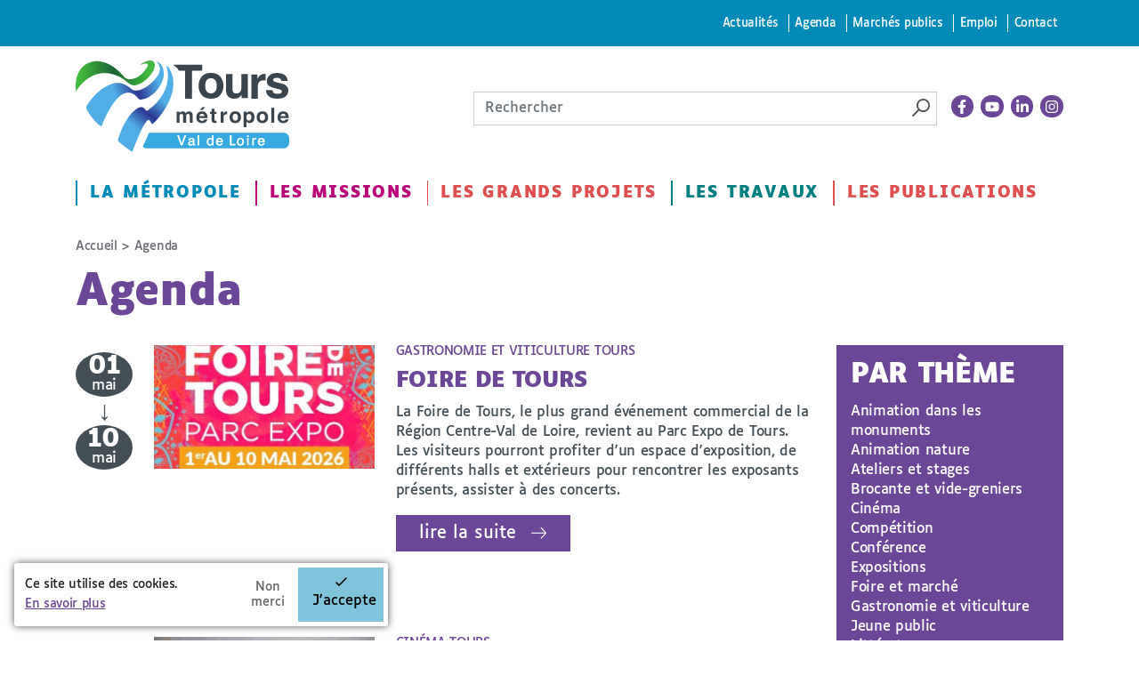

--- FILE ---
content_type: text/html; charset=utf-8
request_url: https://www.tours-metropole.fr/agenda/agenda/agenda/gestes-movere?page=7
body_size: 16009
content:
<!DOCTYPE html>
<!--[if IEMobile 7]><html class="iem7"  lang="fr" dir="ltr"><![endif]-->
<!--[if lte IE 6]><html class="lt-ie9 lt-ie8 lt-ie7"  lang="fr" dir="ltr"><![endif]-->
<!--[if (IE 7)&(!IEMobile)]><html class="lt-ie9 lt-ie8"  lang="fr" dir="ltr"><![endif]-->
<!--[if IE 8]><html class="lt-ie9"  lang="fr" dir="ltr"><![endif]-->
<!--[if (gte IE 9)|(gt IEMobile 7)]><!--><html  lang="fr" dir="ltr" prefix="content: http://purl.org/rss/1.0/modules/content/ dc: http://purl.org/dc/terms/ foaf: http://xmlns.com/foaf/0.1/ rdfs: http://www.w3.org/2000/01/rdf-schema# sioc: http://rdfs.org/sioc/ns# sioct: http://rdfs.org/sioc/types# skos: http://www.w3.org/2004/02/skos/core# xsd: http://www.w3.org/2001/XMLSchema#"><!--<![endif]-->

<head>
  <meta charset="utf-8" />
<link rel="shortcut icon" href="https://www.tours-metropole.fr/sites/default/files/favicon_0.png" type="image/png" />
<script type="application/ld+json">
{"@context":"http:\/\/schema.org","@type":"BreadcrumbList","itemListElement":[{"@type":"ListItem","position":1,"item":{"name":"Agenda","@id":"https:\/\/www.tours-metropole.fr\/agenda"}}]}
</script>  <title>Agenda | Tours Métropole Val de Loire</title>

      <meta name="MobileOptimized" content="width">
    <meta name="HandheldFriendly" content="true">
    <meta name="viewport" content="width=device-width, shrink-to-fit=no">
    <link rel="apple-touch-icon" sizes="180x180" href="/apple-touch-icon.png">
  <link rel="icon" type="image/png" sizes="32x32" href="/favicon-32x32.png">
  <link rel="icon" type="image/png" sizes="16x16" href="/favicon-16x16.png">
  <link rel="manifest" href="/site.webmanifest">
  <link rel="mask-icon" href="/safari-pinned-tab.svg" color="#0aff00">
  <meta name="msapplication-TileColor" content="#000000">
  <meta name="theme-color" content="#ffffff">

  <!--[if IEMobile]><meta http-equiv="cleartype" content="on"><![endif]-->
  <style>
@import url("https://www.tours-metropole.fr/sites/all/modules/editor/css/components/align.module.css?t6agft");
@import url("https://www.tours-metropole.fr/sites/all/modules/editor/css/components/resize.module.css?t6agft");
@import url("https://www.tours-metropole.fr/sites/all/modules/editor/css/components/underline.module.css?t6agft");
@import url("https://www.tours-metropole.fr/sites/all/modules/editor/css/components/hidden.module.css?t6agft");
@import url("https://www.tours-metropole.fr/sites/all/modules/editor/css/filter/filter.caption.css?t6agft");
@import url("https://www.tours-metropole.fr/modules/system/system.base.css?t6agft");
</style>
<style>
@import url("https://www.tours-metropole.fr/sites/all/libraries/slick/slick/slick.css?t6agft");
@import url("https://www.tours-metropole.fr/sites/all/modules/tag1d7es_jquery_update/replace/ui/themes/base/minified/jquery.ui.core.min.css?t6agft");
@import url("https://www.tours-metropole.fr/sites/all/modules/tag1d7es_jquery_update/replace/ui/themes/base/minified/jquery.ui.theme.min.css?t6agft");
@import url("https://www.tours-metropole.fr/sites/all/modules/tag1d7es_jquery_update/replace/ui/themes/base/minified/jquery.ui.accordion.min.css?t6agft");
@import url("https://www.tours-metropole.fr/sites/all/modules/blazy/css/blazy.css?t6agft");
@import url("https://www.tours-metropole.fr/sites/all/modules/blazy/css/components/blazy.loading.css?t6agft");
@import url("https://www.tours-metropole.fr/sites/all/modules/blazy/css/components/blazy.filter.css?t6agft");
@import url("https://www.tours-metropole.fr/sites/all/modules/blazy/css/components/blazy.ratio.css?t6agft");
</style>
<style>
@import url("https://www.tours-metropole.fr/sites/all/modules/simplenews/simplenews.css?t6agft");
@import url("https://www.tours-metropole.fr/sites/all/modules/date/date_repeat_field/date_repeat_field.css?t6agft");
@import url("https://www.tours-metropole.fr/modules/field/theme/field.css?t6agft");
@import url("https://www.tours-metropole.fr/sites/all/modules/fitvids/fitvids.css?t6agft");
@import url("https://www.tours-metropole.fr/sites/all/modules/interactive_map/css/interactive_map.css?t6agft");
@import url("https://www.tours-metropole.fr/modules/node/node.css?t6agft");
@import url("https://www.tours-metropole.fr/modules/search/search.css?t6agft");
@import url("https://www.tours-metropole.fr/modules/user/user.css?t6agft");
@import url("https://www.tours-metropole.fr/sites/all/modules/video_filter/video_filter.css?t6agft");
@import url("https://www.tours-metropole.fr/sites/all/modules/views/css/views.css?t6agft");
@import url("https://www.tours-metropole.fr/sites/all/modules/media/modules/media_wysiwyg/css/media_wysiwyg.base.css?t6agft");
</style>
<style>
@import url("https://www.tours-metropole.fr/sites/all/modules/colorbox/styles/default/colorbox_style.css?t6agft");
@import url("https://www.tours-metropole.fr/sites/all/modules/ctools/css/ctools.css?t6agft");
@import url("https://www.tours-metropole.fr/sites/all/modules/eu_cookie_compliance/css/eu_cookie_compliance.bare.css?t6agft");
@import url("https://www.tours-metropole.fr/sites/all/modules/ssks/css/ckeditor.css?t6agft");
</style>
<style>
@import url("https://www.tours-metropole.fr/sites/all/themes/toursplus/css/styles.css?t6agft");
</style>
<style media="print">
@import url("https://www.tours-metropole.fr/sites/all/themes/toursplus/css/print.css?t6agft");
</style>
  <link href="https://fonts.googleapis.com/css?family=Roboto+Condensed:300,400,400i,700,700i" rel="stylesheet">
  <script src="sites/all/modules/tag1d7es_jquery_update/replace/jquery/3.7.1/jquery.min.js"></script>
<script>window.jQuery || document.write("<script src='/sites/all/modules/jquery_update/replace/jquery/1.12/jquery.min.js'>\x3C/script>")</script>
<script src="https://www.tours-metropole.fr/sites/all/modules/tag1d7es_jquery_update/js/jquery_migrate.js?v=3"></script>
<script src="https://www.tours-metropole.fr/sites/all/modules/tag1d7es_jquery_update/replace/jquery-migrate/3/jquery-migrate.min.js?v=3"></script>
<script src="https://www.tours-metropole.fr/misc/jquery-extend-3.4.0.js?t6agft"></script>
<script src="https://www.tours-metropole.fr/misc/jquery-html-prefilter-3.5.0-backport.js?t6agft"></script>
<script src="https://www.tours-metropole.fr/misc/jquery.once.js?v=1.2"></script>
<script src="https://www.tours-metropole.fr/misc/drupal.js?t6agft"></script>
<script src="https://www.tours-metropole.fr/sites/all/libraries/fitvids/jquery.fitvids.js?t6agft"></script>
<script src="https://www.tours-metropole.fr/sites/all/modules/jquery_update/js/jquery_browser.js?v=0.0.1"></script>
<script src="https://www.tours-metropole.fr/sites/all/modules/tag1d7es_jquery_update/js/jquery_browser.js?v=0.0.1"></script>
<script src="//ajax.googleapis.com/ajax/libs/jqueryui/1.10.2/jquery-ui.min.js"></script>
<script>window.jQuery.ui || document.write("<script src='/sites/all/modules/jquery_update/replace/ui/ui/minified/jquery-ui.min.js'>\x3C/script>")</script>
<script src="https://www.tours-metropole.fr/sites/all/libraries/blazy/blazy.min.js?v=7.x-1.4"></script>
<script src="https://www.tours-metropole.fr/sites/all/modules/blazy/js/dblazy.min.js?v=7.x-1.4"></script>
<script src="https://www.tours-metropole.fr/sites/all/modules/blazy/js/bio.min.js?v=7.x-1.4"></script>
<script src="https://www.tours-metropole.fr/sites/all/modules/blazy/js/bio.media.min.js?v=7.x-1.4"></script>
<script src="https://www.tours-metropole.fr/sites/all/modules/blazy/js/blazy.load.min.js?v=7.x-1.4"></script>
<script src="https://www.tours-metropole.fr/sites/all/modules/tag1d7es_jquery_update/replace/ui/ui/minified/jquery.ui.core.min.js?v=1.10.2"></script>
<script src="https://www.tours-metropole.fr/sites/all/modules/tag1d7es_jquery_update/replace/ui/ui/minified/jquery.ui.widget.min.js?v=1.10.2"></script>
<script src="https://www.tours-metropole.fr/sites/all/modules/tag1d7es_jquery_update/replace/ui/ui/minified/jquery.ui.accordion.min.js?v=1.10.2"></script>
<script src="https://www.tours-metropole.fr/sites/all/libraries/easing/jquery.easing.min.js?v=7.x-3.2"></script>
<script src="https://www.tours-metropole.fr/sites/all/libraries/slick/slick/slick.min.js?v=1.x"></script>
<script src="https://www.tours-metropole.fr/sites/all/modules/eu_cookie_compliance/js/jquery.cookie-1.4.1.min.js?v=1.4.1"></script>
<script src="https://www.tours-metropole.fr/misc/form-single-submit.js?v=7.103"></script>
<script src="https://www.tours-metropole.fr/sites/all/modules/jquery_ui_filter/jquery_ui_filter.js?t6agft"></script>
<script src="https://www.tours-metropole.fr/sites/all/modules/admin_menu/admin_devel/admin_devel.js?t6agft"></script>
<script src="https://www.tours-metropole.fr/sites/all/modules/entityreference/js/entityreference.js?t6agft"></script>
<script src="https://www.tours-metropole.fr/sites/all/modules/fitvids/fitvids.js?t6agft"></script>
<script src="https://www.tours-metropole.fr/sites/all/modules/interactive_map/js/interactive_map.js?t6agft"></script>
<script src="https://www.tours-metropole.fr/sites/default/files/languages/fr_kUcogI8iOVFH2akX2H4t8qGC9QFcibJ4vZ0yr07MK4Y.js?t6agft"></script>
<script src="https://www.tours-metropole.fr/sites/all/modules/cleantalk/src/js/apbct-public.js?t6agft"></script>
<script src="https://www.tours-metropole.fr/sites/all/libraries/colorbox/jquery.colorbox-min.js?t6agft"></script>
<script src="https://www.tours-metropole.fr/sites/all/modules/colorbox/js/colorbox.js?t6agft"></script>
<script src="https://www.tours-metropole.fr/sites/all/modules/colorbox/styles/default/colorbox_style.js?t6agft"></script>
<script src="https://www.tours-metropole.fr/sites/all/modules/jquery_ui_filter/accordion/jquery_ui_filter_accordion.js?t6agft"></script>
<script src="https://www.tours-metropole.fr/sites/all/modules/slick/js/slick.load.min.js?v=7.x-3.2"></script>
<script src="https://www.tours-metropole.fr/sites/all/modules/better_exposed_filters/better_exposed_filters.js?t6agft"></script>
<script src="https://www.tours-metropole.fr/sites/all/modules/views_selective_filters/js/attachBehaviours.js?t6agft"></script>
<script src="https://www.tours-metropole.fr/sites/all/modules/matomo/matomo.js?t6agft"></script>
<script>var _paq = _paq || [];(function(){var u=(("https:" == document.location.protocol) ? "https://matomo.tours-metropole.fr/" : "http://matomo.tours-metropole.fr/");_paq.push(["setSiteId", "1"]);_paq.push(["setTrackerUrl", u+"matomo.php"]);_paq.push(["setDoNotTrack", 1]);_paq.push(["trackPageView"]);_paq.push(["setIgnoreClasses", ["no-tracking","colorbox"]]);_paq.push(["enableLinkTracking"]);var d=document,g=d.createElement("script"),s=d.getElementsByTagName("script")[0];g.type="text/javascript";g.defer=true;g.async=true;g.src=u+"matomo.js";s.parentNode.insertBefore(g,s);})();</script>
<script src="//cdn.embedly.com/widgets/platform.js"></script>
<script src="https://www.tours-metropole.fr/sites/all/modules/ssks/js/oembed.js?t6agft"></script>
<script src="https://www.tours-metropole.fr/sites/all/themes/toursplus/js/js.cookie.js?t6agft"></script>
<script src="https://www.tours-metropole.fr/sites/all/themes/toursplus/js/jquery-accessible-modal-window-aria.js?t6agft"></script>
<script src="https://www.tours-metropole.fr/sites/all/themes/toursplus/js/list.min.js?t6agft"></script>
<script src="https://www.tours-metropole.fr/sites/all/themes/toursplus/js/jquery.qtip.js?t6agft"></script>
<script src="https://www.tours-metropole.fr/sites/all/themes/toursplus/js/script.js?t6agft"></script>
<script src="https://www.tours-metropole.fr/sites/all/themes/toursplus/js/codeconut.js?t6agft"></script>
<script src="https://www.tours-metropole.fr/sites/all/modules/tag1d7es_jquery_update/js/jquery_position.js?v=0.0.1"></script>
<script>jQuery.extend(Drupal.settings, {"basePath":"\/","pathPrefix":"","setHasJsCookie":0,"jqueryUpdate":{"migrateMute":true,"migrateTrace":false},"ajaxPageState":{"theme":"toursplus","theme_token":"DsVHzyz9l_cnMMhigDvVKYb-DAKX0Cw03BEYEsVOECc","js":{"0":1,"1":1,"2":1,"sites\/all\/modules\/eu_cookie_compliance\/js\/eu_cookie_compliance.min.js":1,"sites\/all\/modules\/tag1d7es_jquery_update\/replace\/jquery\/3.7.1\/jquery.min.js":1,"3":1,"sites\/all\/modules\/tag1d7es_jquery_update\/js\/jquery_migrate.js":1,"sites\/all\/modules\/tag1d7es_jquery_update\/replace\/jquery-migrate\/3\/jquery-migrate.min.js":1,"misc\/jquery-extend-3.4.0.js":1,"misc\/jquery-html-prefilter-3.5.0-backport.js":1,"misc\/jquery.once.js":1,"misc\/drupal.js":1,"sites\/all\/libraries\/fitvids\/jquery.fitvids.js":1,"sites\/all\/modules\/jquery_update\/js\/jquery_browser.js":1,"sites\/all\/modules\/tag1d7es_jquery_update\/js\/jquery_browser.js":1,"\/\/ajax.googleapis.com\/ajax\/libs\/jqueryui\/1.10.2\/jquery-ui.min.js":1,"4":1,"sites\/all\/libraries\/blazy\/blazy.min.js":1,"sites\/all\/modules\/blazy\/js\/dblazy.min.js":1,"sites\/all\/modules\/blazy\/js\/bio.min.js":1,"sites\/all\/modules\/blazy\/js\/bio.media.min.js":1,"sites\/all\/modules\/blazy\/js\/blazy.load.min.js":1,"sites\/all\/modules\/tag1d7es_jquery_update\/replace\/ui\/ui\/minified\/jquery.ui.core.min.js":1,"sites\/all\/modules\/tag1d7es_jquery_update\/replace\/ui\/ui\/minified\/jquery.ui.widget.min.js":1,"sites\/all\/modules\/tag1d7es_jquery_update\/replace\/ui\/ui\/minified\/jquery.ui.accordion.min.js":1,"sites\/all\/libraries\/easing\/jquery.easing.min.js":1,"sites\/all\/libraries\/slick\/slick\/slick.min.js":1,"sites\/all\/modules\/eu_cookie_compliance\/js\/jquery.cookie-1.4.1.min.js":1,"misc\/form-single-submit.js":1,"sites\/all\/modules\/jquery_ui_filter\/jquery_ui_filter.js":1,"sites\/all\/modules\/admin_menu\/admin_devel\/admin_devel.js":1,"sites\/all\/modules\/entityreference\/js\/entityreference.js":1,"sites\/all\/modules\/fitvids\/fitvids.js":1,"sites\/all\/modules\/interactive_map\/js\/interactive_map.js":1,"public:\/\/languages\/fr_kUcogI8iOVFH2akX2H4t8qGC9QFcibJ4vZ0yr07MK4Y.js":1,"sites\/all\/modules\/cleantalk\/src\/js\/apbct-public.js":1,"sites\/all\/libraries\/colorbox\/jquery.colorbox-min.js":1,"sites\/all\/modules\/colorbox\/js\/colorbox.js":1,"sites\/all\/modules\/colorbox\/styles\/default\/colorbox_style.js":1,"sites\/all\/modules\/jquery_ui_filter\/accordion\/jquery_ui_filter_accordion.js":1,"sites\/all\/modules\/slick\/js\/slick.load.min.js":1,"sites\/all\/modules\/better_exposed_filters\/better_exposed_filters.js":1,"sites\/all\/modules\/views_selective_filters\/js\/attachBehaviours.js":1,"sites\/all\/modules\/matomo\/matomo.js":1,"5":1,"\/\/cdn.embedly.com\/widgets\/platform.js":1,"sites\/all\/modules\/ssks\/js\/oembed.js":1,"sites\/all\/themes\/toursplus\/js\/js.cookie.js":1,"sites\/all\/themes\/toursplus\/js\/jquery-accessible-modal-window-aria.js":1,"sites\/all\/themes\/toursplus\/js\/list.min.js":1,"sites\/all\/themes\/toursplus\/js\/jquery.qtip.js":1,"sites\/all\/themes\/toursplus\/js\/script.js":1,"sites\/all\/themes\/toursplus\/js\/codeconut.js":1,"sites\/all\/modules\/tag1d7es_jquery_update\/js\/jquery_position.js":1},"css":{"sites\/all\/modules\/editor\/css\/components\/align.module.css":1,"sites\/all\/modules\/editor\/css\/components\/resize.module.css":1,"sites\/all\/modules\/editor\/css\/components\/underline.module.css":1,"sites\/all\/modules\/editor\/css\/components\/hidden.module.css":1,"sites\/all\/modules\/editor\/css\/filter\/filter.caption.css":1,"modules\/system\/system.base.css":1,"modules\/system\/system.menus.css":1,"modules\/system\/system.messages.css":1,"modules\/system\/system.theme.css":1,"sites\/all\/libraries\/slick\/slick\/slick.css":1,"misc\/ui\/jquery.ui.core.css":1,"misc\/ui\/jquery.ui.theme.css":1,"misc\/ui\/jquery.ui.accordion.css":1,"sites\/all\/modules\/blazy\/css\/blazy.css":1,"sites\/all\/modules\/blazy\/css\/components\/blazy.loading.css":1,"sites\/all\/modules\/blazy\/css\/components\/blazy.filter.css":1,"sites\/all\/modules\/blazy\/css\/components\/blazy.ratio.css":1,"sites\/all\/modules\/simplenews\/simplenews.css":1,"sites\/all\/modules\/date\/date_repeat_field\/date_repeat_field.css":1,"modules\/field\/theme\/field.css":1,"sites\/all\/modules\/fitvids\/fitvids.css":1,"sites\/all\/modules\/interactive_map\/css\/interactive_map.css":1,"modules\/node\/node.css":1,"modules\/search\/search.css":1,"modules\/user\/user.css":1,"sites\/all\/modules\/video_filter\/video_filter.css":1,"sites\/all\/modules\/views\/css\/views.css":1,"sites\/all\/modules\/media\/modules\/media_wysiwyg\/css\/media_wysiwyg.base.css":1,"sites\/all\/modules\/colorbox\/styles\/default\/colorbox_style.css":1,"sites\/all\/modules\/ctools\/css\/ctools.css":1,"sites\/all\/modules\/eu_cookie_compliance\/css\/eu_cookie_compliance.bare.css":1,"sites\/all\/modules\/ssks\/css\/ckeditor.css":1,"sites\/all\/themes\/toursplus\/system.menus.css":1,"sites\/all\/themes\/toursplus\/system.messages.css":1,"sites\/all\/themes\/toursplus\/system.theme.css":1,"sites\/all\/themes\/toursplus\/css\/styles.css":1,"sites\/all\/themes\/toursplus\/kill\/field_collection\/field_collection.theme.css":1,"sites\/all\/themes\/toursplus\/css\/print.css":1}},"colorbox":{"opacity":"0.85","current":"{current} sur {total}","previous":"\u00ab Pr\u00e9c.","next":"Suivant \u00bb","close":"Fermer","maxWidth":"98%","maxHeight":"98%","fixed":true,"mobiledetect":true,"mobiledevicewidth":"480px","file_public_path":"\/sites\/default\/files","specificPagesDefaultValue":"admin*\nimagebrowser*\nimg_assist*\nimce*\nnode\/add\/*\nnode\/*\/edit\nprint\/*\nprintpdf\/*\nsystem\/ajax\nsystem\/ajax\/*"},"jQueryUiFilter":{"disabled":0,"accordionHeaderTag":"h3","accordionOptions":{"active":0,"animated":"slide","autoHeight":"true","clearStyle":"false","collapsible":"false","event":"click","scrollTo":0,"history":"false"}},"better_exposed_filters":{"datepicker":false,"slider":false,"settings":[],"autosubmit":false,"views":{"agenda":{"displays":{"page":{"filters":{"field_thematique_evenement_tid_selective":{"required":false}}}}},"listes_actualites":{"displays":{"accueil_actu_alertes":{"filters":[]}}}}},"urlIsAjaxTrusted":{"\/agenda\/agenda\/agenda\/gestes-movere":true,"\/agenda\/agenda\/agenda\/gestes-movere?page=7":true},"blazy":{"loadInvisible":false,"offset":100,"saveViewportOffsetDelay":50,"validateDelay":25,"container":""},"blazyIo":{"enabled":false,"disconnect":false,"rootMargin":"0px","threshold":[0]},"slick":{"accessibility":true,"adaptiveHeight":false,"autoplay":false,"autoplaySpeed":3000,"pauseOnHover":true,"pauseOnDotsHover":false,"arrows":true,"downArrow":false,"downArrowTarget":"","downArrowOffset":0,"centerMode":false,"centerPadding":"50px","dots":false,"dotsClass":"slick-dots","draggable":true,"fade":false,"focusOnSelect":false,"infinite":true,"initialSlide":0,"lazyLoad":"ondemand","mouseWheel":false,"randomize":false,"rows":1,"slidesPerRow":1,"slide":"","slidesToShow":1,"slidesToScroll":1,"speed":500,"swipe":true,"swipeToSlide":false,"edgeFriction":0.35,"touchMove":true,"touchThreshold":5,"useCSS":true,"cssEase":"ease","cssEaseBezier":"","cssEaseOverride":"","useTransform":true,"easing":"linear","variableWidth":false,"vertical":false,"verticalSwiping":false,"waitForAnimate":true},"fitvids":{"custom_domains":[],"selectors":["body"],"simplifymarkup":1},"eu_cookie_compliance":{"cookie_policy_version":"1.0.0","popup_enabled":1,"popup_agreed_enabled":0,"popup_hide_agreed":0,"popup_clicking_confirmation":false,"popup_scrolling_confirmation":false,"popup_html_info":"\u003Cdiv class=\u0022eu-cookie-compliance-banner eu-cookie-compliance-banner-info eu-cookie-compliance-banner--opt-in\u0022\u003E\n  \u003Cdiv class=\u0022popup-content info\u0022\u003E\n        \u003Cdiv id=\u0022popup-text\u0022\u003E\n      \u003Cp\u003ECe site utilise des cookies.\u003C\/p\u003E\u003Cp\u003E\u003Ca href=\u0022\/mentions-legales#cookies\u0022\u003EEn savoir plus\u003C\/a\u003E\u003C\/p\u003E              \u003Cbutton type=\u0022button\u0022 class=\u0022find-more-button eu-cookie-compliance-more-button\u0022\u003E-\u003C\/button\u003E\n          \u003C\/div\u003E\n    \n    \u003Cdiv id=\u0022popup-buttons\u0022 class=\u0022\u0022\u003E\n            \u003Cbutton type=\u0022button\u0022 class=\u0022agree-button eu-cookie-compliance-secondary-button\u0022\u003EJ\u0027accepte\u003C\/button\u003E\n              \u003Cbutton type=\u0022button\u0022 class=\u0022decline-button eu-cookie-compliance-default-button\u0022 \u003ENon merci\u003C\/button\u003E\n          \u003C\/div\u003E\n  \u003C\/div\u003E\n\u003C\/div\u003E","use_mobile_message":false,"mobile_popup_html_info":"\u003Cdiv class=\u0022eu-cookie-compliance-banner eu-cookie-compliance-banner-info eu-cookie-compliance-banner--opt-in\u0022\u003E\n  \u003Cdiv class=\u0022popup-content info\u0022\u003E\n        \u003Cdiv id=\u0022popup-text\u0022\u003E\n                    \u003Cbutton type=\u0022button\u0022 class=\u0022find-more-button eu-cookie-compliance-more-button\u0022\u003E-\u003C\/button\u003E\n          \u003C\/div\u003E\n    \n    \u003Cdiv id=\u0022popup-buttons\u0022 class=\u0022\u0022\u003E\n            \u003Cbutton type=\u0022button\u0022 class=\u0022agree-button eu-cookie-compliance-secondary-button\u0022\u003EJ\u0027accepte\u003C\/button\u003E\n              \u003Cbutton type=\u0022button\u0022 class=\u0022decline-button eu-cookie-compliance-default-button\u0022 \u003ENon merci\u003C\/button\u003E\n          \u003C\/div\u003E\n  \u003C\/div\u003E\n\u003C\/div\u003E\n","mobile_breakpoint":"768","popup_html_agreed":"\u003Cdiv\u003E\n  \u003Cdiv class=\u0022popup-content agreed\u0022\u003E\n    \u003Cdiv id=\u0022popup-text\u0022\u003E\n      \u003Cp\u003EMerci d\u0027avoir accept\u00e9 les cookies !\u003C\/p\u003E\u003Cp\u003EVous pouvez \u00e0 pr\u00e9sent masquer ce message ou en savoir davantage sur les cookies et leur usage.\u003C\/p\u003E    \u003C\/div\u003E\n    \u003Cdiv id=\u0022popup-buttons\u0022\u003E\n      \u003Cbutton type=\u0022button\u0022 class=\u0022hide-popup-button eu-cookie-compliance-hide-button\u0022\u003EMasquer\u003C\/button\u003E\n              \u003Cbutton type=\u0022button\u0022 class=\u0022find-more-button eu-cookie-compliance-more-button-thank-you\u0022 \u003EPlus d\u0027infos\u003C\/button\u003E\n          \u003C\/div\u003E\n  \u003C\/div\u003E\n\u003C\/div\u003E","popup_use_bare_css":1,"popup_height":"auto","popup_width":0,"popup_delay":500,"popup_link":"\/mentions-legales\/cookies","popup_link_new_window":0,"popup_position":null,"fixed_top_position":false,"popup_language":"fr","store_consent":false,"better_support_for_screen_readers":0,"reload_page":1,"domain":"","domain_all_sites":null,"popup_eu_only_js":0,"cookie_lifetime":"365","cookie_session":false,"disagree_do_not_show_popup":1,"method":"opt_in","allowed_cookies":"","withdraw_markup":"\u003Cbutton type=\u0022button\u0022 class=\u0022eu-cookie-withdraw-tab\u0022\u003EPrivacy settings\u003C\/button\u003E\n\u003Cdiv class=\u0022eu-cookie-withdraw-banner\u0022\u003E\n  \u003Cdiv class=\u0022popup-content info\u0022\u003E\n    \u003Cdiv id=\u0022popup-text\u0022\u003E\n      \u003Ch2\u003EWe use cookies on this site to enhance your user experience\u003C\/h2\u003E\u003Cp\u003EYou have given your consent for us to set cookies.\u003C\/p\u003E    \u003C\/div\u003E\n    \u003Cdiv id=\u0022popup-buttons\u0022\u003E\n      \u003Cbutton type=\u0022button\u0022 class=\u0022eu-cookie-withdraw-button\u0022\u003EWithdraw consent\u003C\/button\u003E\n    \u003C\/div\u003E\n  \u003C\/div\u003E\n\u003C\/div\u003E\n","withdraw_enabled":false,"withdraw_button_on_info_popup":0,"cookie_categories":[],"cookie_categories_details":[],"enable_save_preferences_button":1,"cookie_name":"","cookie_value_disagreed":"0","cookie_value_agreed_show_thank_you":"1","cookie_value_agreed":"2","containing_element":"body","automatic_cookies_removal":true,"close_button_action":"close_banner"},"matomo":{"trackMailto":1,"trackColorbox":1}});</script>

  <!-- / -->
      <!--[if lt IE 9]>
    <script src="/sites/all/themes/zen/js/html5-respond.js"></script>
    <![endif]-->
  
<style>
  @media all and (-ms-high-contrast: none), (-ms-high-contrast: active) {
   /* IE10+ CSS */
    .header-wrap {
      position: absolute !important;
      transform: none !important;
    }
    .noussuivre-list {
      display: block !important;
    }
    .noussuivre-list a {
      display: inline-block !important;
    }
  }
</style>


</head>
<body class="html not-front not-logged-in one-sidebar sidebar-first page-agenda page-agenda-agenda page-agenda-agenda-agenda page-agenda-agenda-agenda-gestes-movere i18n-fr section-agenda page-views" >

    <div id="page" class="page">
  <div class="header-wrap hidden-xs hidden-sm">
	<div class="skip-container">
		<div class="container" role="navigation">
			<nav id="skip-link" class="skip-link">
				<ul class="links"><li class="menu-4777 first"><a href="/actualites">Actualités</a></li>
<li class="menu-4776 active-trail"><a href="/agenda" class="active-trail active">Agenda</a></li>
<li class="menu-4798"><a href="https://www.tours-metropole.fr/marches-publics">Marchés publics</a></li>
<li class="menu-2615"><a href="/emploi">Emploi</a></li>
<li class="menu-2054 last"><a href="/formulaire-de-contact">Contact</a></li>
</ul>			</nav>
		</div>
	</div>
		<header class="header container" id="header" role="banner">
						<a href="/" class="header__site-link site-logo-link" rel="home" title="Tours Métropole Val de Loire">
				<img src="/sites/all/themes/toursplus/logo.svg" class="site-logo">
			</a>
			

      <div class="header-tools">
        <div class="search-box  ">
              <div class="header__region region region-header">
    <div id="block-search-form" class="block block-search first last odd" role="search">
	<div class="box-content">
	  	  	  
	  <form action="/agenda/agenda/agenda/gestes-movere?page=7" method="post" id="search-block-form" accept-charset="UTF-8"><div><div class="container-inline">
      <h2 class="element-invisible">Formulaire de recherche</h2>
    <div class="form-item form-type-searchfield form-item-search-block-form">
  <label class="element-invisible" for="edit-search-block-form--2">Rechercher </label>
 <input title="Indiquer les termes à rechercher" placeholder="Rechercher" type="search" id="edit-search-block-form--2" name="search_block_form" value="" size="40" maxlength="128" class="form-text form-search" />
</div>
<div class="form-actions form-wrapper" id="edit-actions"><input type="image" id="edit-submit" name="submit" src="/sites/all/themes/toursplus/images/picto-loupe.png" alt="Rechercher" title="Rechercher" class="form-submit" /></div><input type="hidden" name="form_build_id" value="form-cef_wIVwWFl7dZEtZWnEK1-67kZ01juDmW87Pfk9GDE" />
<input type="hidden" name="form_id" value="search_block_form" />
</div>
</div></form>	</div>
</div>
  </div>
        </div><!-- search skew-box-->
        <div class="noussuivre-list">
        <a href="https://www.facebook.com/ToursMetropoleValDeLoire/" title="La page facebook - nouvelle fenêtre" target="_blank">
      <svg xmlns="http://www.w3.org/2000/svg" viewBox="0 0 320 512"><path d="M279.14 288l14.22-92.66h-88.91v-60.13c0-25.35 12.42-50.06 52.24-50.06h40.42V6.26S260.43 0 225.36 0c-73.22 0-121.08 44.38-121.08 124.72v70.62H22.89V288h81.39v224h100.17V288z"/></svg>    </a>
        <a href="https://www.youtube.com/channel/UCx1nGGUpSNklppGC7KdLBcQ" title="La chaine youtube - nouvelle fenêtre" target="_blank">
      <svg xmlns="http://www.w3.org/2000/svg" viewBox="0 0 576 512"><path d="M549.655 124.083c-6.281-23.65-24.787-42.276-48.284-48.597C458.781 64 288 64 288 64S117.22 64 74.629 75.486c-23.497 6.322-42.003 24.947-48.284 48.597-11.412 42.867-11.412 132.305-11.412 132.305s0 89.438 11.412 132.305c6.281 23.65 24.787 41.5 48.284 47.821C117.22 448 288 448 288 448s170.78 0 213.371-11.486c23.497-6.321 42.003-24.171 48.284-47.821 11.412-42.867 11.412-132.305 11.412-132.305s0-89.438-11.412-132.305zm-317.51 213.508V175.185l142.739 81.205-142.739 81.201z"/></svg>    </a>
        <a href="https://www.linkedin.com/company/tours-m%C3%A9tropole-val-de-loire/" title="La page Linkedin - nouvelle fenêtre" target="_blank">
      <svg xmlns="http://www.w3.org/2000/svg" viewBox="0 0 448 512"><path d="M100.28 448H7.4V148.9h92.88zM53.79 108.1C24.09 108.1 0 83.5 0 53.8a53.79 53.79 0 0 1 107.58 0c0 29.7-24.1 54.3-53.79 54.3zM447.9 448h-92.68V302.4c0-34.7-.7-79.2-48.29-79.2-48.29 0-55.69 37.7-55.69 76.7V448h-92.78V148.9h89.08v40.8h1.3c12.4-23.5 42.69-48.3 87.88-48.3 94 0 111.28 61.9 111.28 142.3V448z"/></svg>    </a>
        <a href="https://www.instagram.com/toursmetropolevaldeloire/" title="La page instagram - nouvelle fenêtre" target="_blank">
      <svg xmlns="http://www.w3.org/2000/svg" viewBox="0 0 448 512"><path d="M224.1 141c-63.6 0-114.9 51.3-114.9 114.9s51.3 114.9 114.9 114.9S339 319.5 339 255.9 287.7 141 224.1 141zm0 189.6c-41.1 0-74.7-33.5-74.7-74.7s33.5-74.7 74.7-74.7 74.7 33.5 74.7 74.7-33.6 74.7-74.7 74.7zm146.4-194.3c0 14.9-12 26.8-26.8 26.8-14.9 0-26.8-12-26.8-26.8s12-26.8 26.8-26.8 26.8 12 26.8 26.8zm76.1 27.2c-1.7-35.9-9.9-67.7-36.2-93.9-26.2-26.2-58-34.4-93.9-36.2-37-2.1-147.9-2.1-184.9 0-35.8 1.7-67.6 9.9-93.9 36.1s-34.4 58-36.2 93.9c-2.1 37-2.1 147.9 0 184.9 1.7 35.9 9.9 67.7 36.2 93.9s58 34.4 93.9 36.2c37 2.1 147.9 2.1 184.9 0 35.9-1.7 67.7-9.9 93.9-36.2 26.2-26.2 34.4-58 36.2-93.9 2.1-37 2.1-147.8 0-184.8zM398.8 388c-7.8 19.6-22.9 34.7-42.6 42.6-29.5 11.7-99.5 9-132.1 9s-102.7 2.6-132.1-9c-19.6-7.8-34.7-22.9-42.6-42.6-11.7-29.5-9-99.5-9-132.1s-2.6-102.7 9-132.1c7.8-19.6 22.9-34.7 42.6-42.6 29.5-11.7 99.5-9 132.1-9s102.7-2.6 132.1 9c19.6 7.8 34.7 22.9 42.6 42.6 11.7 29.5 9 99.5 9 132.1s2.7 102.7-9 132.1z"/></svg>    </a>
  </div>      </div>
                  <div id="main-menu-container">
        <div class="nav-box" id="main-menu">
          <div class="nav main-nav">
            <div id="navigation">
              <nav role="navigation" ><!-- tabindex="-1" -->
                <ul class="nav main-menu">
<li data-theme="primary"><a href="/metropole" data-id="nav-la-metropole" aria-controls="menu-la-metropole" aria-expanded="false" aria-haspopup="true">La Métropole</a></li>
<li data-theme="tertiary"><a href="/missions" data-id="nav-les-missions" aria-controls="menu-les-missions" aria-expanded="false" aria-haspopup="true">Les Missions</a></li>
<li data-theme="danger"><a href="https://www.tours-metropole.fr/projets" data-id="nav-les-grands-projets" aria-controls="menu-les-grands-projets" aria-expanded="false" aria-haspopup="true">Les grands projets</a></li>
<li data-theme="success"><a href="/travaux" data-id="nav-les-travaux" aria-controls="menu-les-travaux" aria-expanded="false" aria-haspopup="true">Les Travaux</a></li>
<li data-theme="danger"><a href="/publications" data-id="nav-les-publications" aria-controls="menu-les-publications" aria-expanded="false" aria-haspopup="true">Les publications</a></li>
</ul>              </nav>
            </div>
          </div>
        </div><!-- /nav-box skew-box -->
      </div><!-- #main-menu-container -->
      		</header>


</div><!-- /header-wrap -->

<div class="header-mobile hidden-md hidden-lg hidden-xl" aria-hidden="true">
	<header class="header-mobile-header">
		<a href="/" class="logo" rel="home" title="Tours Métropole Val de Loire">
			<img src="/sites/all/themes/toursplus/logo.svg" class="site-logo">
		</a>
		<button class="open-mobile-menu" aria-label="Menu">
			<!-- <span class="text">MENU</span> -->
		</button>
	</header>
	<nav class="menu-mobile">
		  <ul class="nav main-menu">
<li data-theme="primary"><a href="/metropole" data-id="nav-la-metropole" aria-controls="menu-la-metropole" aria-expanded="false" aria-haspopup="true">La Métropole</a></li>
<li data-theme="tertiary"><a href="/missions" data-id="nav-les-missions" aria-controls="menu-les-missions" aria-expanded="false" aria-haspopup="true">Les Missions</a></li>
<li data-theme="danger"><a href="https://www.tours-metropole.fr/projets" data-id="nav-les-grands-projets" aria-controls="menu-les-grands-projets" aria-expanded="false" aria-haspopup="true">Les grands projets</a></li>
<li data-theme="success"><a href="/travaux" data-id="nav-les-travaux" aria-controls="menu-les-travaux" aria-expanded="false" aria-haspopup="true">Les Travaux</a></li>
<li data-theme="danger"><a href="/publications" data-id="nav-les-publications" aria-controls="menu-les-publications" aria-expanded="false" aria-haspopup="true">Les publications</a></li>
</ul>		<ul class="menu-mobile-small">
      <!-- <li><a href="/accessibilite" class="a11y-menu">Accessiblité</a></li> -->
<li><a href="/actualites" class="a11y-menu">Actualité</a></li>
<li><a href="/agenda" class="a11y-menu">Agenda</a></li>
<li><a href="/projets" class="a11y-menu">Grands projets</a></li>
<!-- <li><a href="/espace-presse" class="a11y-menu">Espace Presse</a></li> -->
<!-- <li><a href="/contact" class="a11y-menu">Contact</a></li> -->
		</ul>
    <div class="search-box bg-light-color skew-box">
      <div class="unskew-box">
          <div class="header__region region region-header">
      <div class="header__region region region-header">
    <div id="block-search-form" class="block block-search first last odd" role="search">
	<div class="box-content">
	  	  	  
	  <form action="/agenda/agenda/agenda/gestes-movere?page=7" method="post" id="search-block-form" accept-charset="UTF-8"><div><div class="container-inline">
      <h2 class="element-invisible">Formulaire de recherche</h2>
    <div class="form-item form-type-searchfield form-item-search-block-form">
  <label class="element-invisible" for="edit-search-block-form--2">Rechercher </label>
 <input title="Indiquer les termes à rechercher" placeholder="Rechercher" type="search" id="edit-search-block-form--2" name="search_block_form" value="" size="40" maxlength="128" class="form-text form-search" />
</div>
<div class="form-actions form-wrapper" id="edit-actions"><input type="image" id="edit-submit" name="submit" src="/sites/all/themes/toursplus/images/picto-loupe.png" alt="Rechercher" title="Rechercher" class="form-submit" /></div><input type="hidden" name="form_build_id" value="form-cef_wIVwWFl7dZEtZWnEK1-67kZ01juDmW87Pfk9GDE" />
<input type="hidden" name="form_id" value="search_block_form" />
</div>
</div></form>	</div>
</div>
  </div>
  </div>
      </div><!-- search unskew-box -->
    </div><!-- search skew-box-->

	</nav>
</div>

  <div class="view view-listes-actualites view-id-listes_actualites view-display-id-accueil_actu_alertes view-dom-id-f45ea144668fe54e176f2d38a4024ff4">
        
  
  
  
  
  
  
  
  
</div>

  <main class="container-fluid main" id="main" role="main" tabindex="-1">
    <div class="container">
      <div class="row">
        <section class="main__content">
          <div class="top-content col-sm-12">
            <!-- section col main sur 2 col -->
                        <h2 class="element-invisible">Vous êtes ici</h2><div class="breadcrumb"><a href="/accueil">Accueil</a><span class="crumbs-separator"> &gt; </span><span class="crumbs-current-page">Agenda</span></div>                          <h1 class="page__title" id="page-title">Agenda</h1>
                        
            
            
                                              </div>


          <div class="page--main-content col-sm-9">
            
            


<div class="view view-agenda view-id-agenda view-display-id-page view-dom-id-dcf3bdb038e708494163b3e929a95cad">
        
  
  
      <div class="view-content">
        <div class="views-row views-row-1 views-row-odd views-row-first">
    <article class="page-agenda-block">
  <!-- Dates -->
  <div class="circle-agenda ash2">
    <span class="visuallyhidden">du </span>
     <span class="dtstart">
        <time class="value" datetime="2026-05-01">01<span class="arrow-to">mai</span></time>
    </span>
    <span class="visuallyhidden"> au </span>
     <span class="dtend">
        <time class="value" datetime="2026-05-10">10<span class="arrow-to">mai</span></time>
    </span>
      </div>  
  <!--// Dates -->
  <!-- Image -->
  <div class="page-img">
    <a href="/agenda/foire-de-tours"><img typeof="foaf:Image" src="https://www.tours-metropole.fr/sites/default/files/styles/home_agenda/public/foire-de-Tours-4.jpg?itok=i-ZJQP0v" data-src="https://www.tours-metropole.fr/sites/default/files/foire-de-Tours-4.jpg" width="500" height="281" alt="" /></a>  </div><!--// Image -->

  <div class="parent-content-container">
    <!-- thématiques -->
    <h3 class="taxo-container">
      <span class="field-content">Gastronomie et viticulture</span>      <span class="field-content">Tours</span>    </h3>


    <!-- titre -->
    <h2 class="title-container"><a href="agenda/foire-de-tours"><a href="/agenda/foire-de-tours">Foire de Tours</a></a></h2>


    <!-- texte -->
    <div class="address-container">
      La Foire de Tours, le plus grand événement commercial de la Région Centre-Val de Loire, revient au Parc Expo de Tours. Les visiteurs pourront profiter d'un espace d'exposition, de différents halls et extérieurs pour rencontrer les exposants présents, assister à des concerts.    </div>

    <!-- lien -->
    <div class="more-link"><a href="agenda/foire-de-tours" class="btn" rel="tag">lire la suite</a></div>


  </div>

</article>  </div>
  <div class="views-row views-row-2 views-row-even">
    <article class="page-agenda-block">
  <!-- Dates -->
  <div class="circle-agenda ash2">
    <span class="visuallyhidden">le </span>
     <span class="dtstart">
        <time class="value" datetime="2026-05-13">13<span class="arrow-to">mai</span></time>
    </span>
      </div>  
  <!--// Dates -->
  <!-- Image -->
  <div class="page-img">
    <a href="/agenda/soiree-francoise-romand"><img typeof="foaf:Image" src="https://www.tours-metropole.fr/sites/default/files/styles/home_agenda/public/8-mix-up-ou-meli-melo.jpg?itok=uROT5cpE" data-src="https://www.tours-metropole.fr/sites/default/files/8-mix-up-ou-meli-melo.jpg" width="500" height="281" alt="" /></a>  </div><!--// Image -->

  <div class="parent-content-container">
    <!-- thématiques -->
    <h3 class="taxo-container">
      <span class="field-content">Cinéma</span>      <span class="field-content">Tours</span>    </h3>


    <!-- titre -->
    <h2 class="title-container"><a href="agenda/soiree-francoise-romand"><a href="/agenda/soiree-francoise-romand">SOIRÉE FRANÇOISE ROMAND</a></a></h2>


    <!-- texte -->
    <div class="address-container">
      <!-- <br /> -->

	<!-- Lieu -->
	<address>
		<strong>Cinémas Studio</strong>
														<br />		37000		 TOURS	</address>


	<!-- Contenu -->    </div>

    <!-- lien -->
    <div class="more-link"><a href="agenda/soiree-francoise-romand" class="btn" rel="tag">lire la suite</a></div>


  </div>

</article>  </div>
  <div class="views-row views-row-3 views-row-odd">
    <article class="page-agenda-block">
  <!-- Dates -->
  <div class="circle-agenda ash2">
    <span class="visuallyhidden">du </span>
     <span class="dtstart">
        <time class="value" datetime="2025-12-05">05<span class="arrow-to">déc.</span></time>
    </span>
    <span class="visuallyhidden"> au </span>
     <span class="dtend">
        <time class="value" datetime="2026-05-17">17<span class="arrow-to">mai</span></time>
    </span>
      </div>  
  <!--// Dates -->
  <!-- Image -->
  <div class="page-img">
    <a href="/agenda/exposition-madeleine-de-sinety-une-vie"><img typeof="foaf:Image" src="https://www.tours-metropole.fr/sites/default/files/styles/home_agenda/public/exposition-madeleine-de-sinety-chateau-tours.jpg?itok=Pv-Ph3W6" data-src="https://www.tours-metropole.fr/sites/default/files/exposition-madeleine-de-sinety-chateau-tours.jpg" width="500" height="281" alt="" /></a>  </div><!--// Image -->

  <div class="parent-content-container">
    <!-- thématiques -->
    <h3 class="taxo-container">
      <span class="field-content">Expositions</span>      <span class="field-content">Tours</span>    </h3>


    <!-- titre -->
    <h2 class="title-container"><a href="agenda/exposition-madeleine-de-sinety-une-vie"><a href="/agenda/exposition-madeleine-de-sinety-une-vie">Exposition Madeleine de Sinéty &quot; Une vie&quot;</a></a></h2>


    <!-- texte -->
    <div class="address-container">
      <!-- <br /> -->

	<!-- Lieu -->
	<address>
		<strong>château de Tours</strong>
		<br />		25 Avenue André Malraux										<br />		37000		 TOURS	</address>


	<!-- Contenu -->    </div>

    <!-- lien -->
    <div class="more-link"><a href="agenda/exposition-madeleine-de-sinety-une-vie" class="btn" rel="tag">lire la suite</a></div>


  </div>

</article>  </div>
  <div class="views-row views-row-4 views-row-even">
    <article class="page-agenda-block">
  <!-- Dates -->
  <div class="circle-agenda ash2">
    <span class="visuallyhidden">du </span>
     <span class="dtstart">
        <time class="value" datetime="2025-11-07">07<span class="arrow-to">nov.</span></time>
    </span>
    <span class="visuallyhidden"> au </span>
     <span class="dtend">
        <time class="value" datetime="2026-05-31">31<span class="arrow-to">mai</span></time>
    </span>
      </div>  
  <!--// Dates -->
  <!-- Image -->
  <div class="page-img">
    <a href="/agenda/exposition-breaking-free-lieven-de-boeck"><img typeof="foaf:Image" src="https://www.tours-metropole.fr/sites/default/files/styles/home_agenda/public/Studio-LDB-Queering-Activation-Ostend--Antoine-Doetsch.jpg-1748x0-2.jpg?itok=tRxZNxnd" data-src="https://www.tours-metropole.fr/sites/default/files/Studio-LDB-Queering-Activation-Ostend--Antoine-Doetsch.jpg-1748x0-2.jpg" width="500" height="281" alt="" /></a>  </div><!--// Image -->

  <div class="parent-content-container">
    <!-- thématiques -->
    <h3 class="taxo-container">
      <span class="field-content">Expositions</span>      <span class="field-content">Tours</span>    </h3>


    <!-- titre -->
    <h2 class="title-container"><a href="agenda/exposition-breaking-free-lieven-de-boeck"><a href="/agenda/exposition-breaking-free-lieven-de-boeck">Exposition · breaking free · Lieven de Boeck</a></a></h2>


    <!-- texte -->
    <div class="address-container">
      Le CCC OD invite l’artiste belge Lieven de Boeck à concevoir une exposition personnelle spécifiquement pour la nef du centre d’art. Mettant en avant l’acte performatif récurrent de son travail, l’artiste imagine à Tours une exposition sur le thème de la Parade.    </div>

    <!-- lien -->
    <div class="more-link"><a href="agenda/exposition-breaking-free-lieven-de-boeck" class="btn" rel="tag">lire la suite</a></div>


  </div>

</article>  </div>
  <div class="views-row views-row-5 views-row-odd">
    <article class="page-agenda-block">
  <!-- Dates -->
  <div class="circle-agenda ash2">
    <span class="visuallyhidden">du </span>
     <span class="dtstart">
        <time class="value" datetime="2026-01-31">31<span class="arrow-to">jan.</span></time>
    </span>
    <span class="visuallyhidden"> au </span>
     <span class="dtend">
        <time class="value" datetime="2026-06-01">01<span class="arrow-to">juin</span></time>
    </span>
      </div>  
  <!--// Dates -->
  <!-- Image -->
  <div class="page-img">
    <a href="/agenda/au-temps-de-camille-claudel-etre-sculptrice-paris"><img typeof="foaf:Image" src="https://www.tours-metropole.fr/sites/default/files/styles/home_agenda/public/Claudel-Affiche-40x60.jpg?itok=uJqhihq9" data-src="https://www.tours-metropole.fr/sites/default/files/Claudel-Affiche-40x60.jpg" width="500" height="281" alt="" /></a>  </div><!--// Image -->

  <div class="parent-content-container">
    <!-- thématiques -->
    <h3 class="taxo-container">
      <span class="field-content">Expositions</span>      <span class="field-content">Tours</span>    </h3>


    <!-- titre -->
    <h2 class="title-container"><a href="agenda/au-temps-de-camille-claudel-etre-sculptrice-paris"><a href="/agenda/au-temps-de-camille-claudel-etre-sculptrice-paris">Au temps de Camille Claudel - Être sculptrice à Paris</a></a></h2>


    <!-- texte -->
    <div class="address-container">
      <!-- <br /> -->

	<!-- Lieu -->
	<address>
		<strong>Musée des Beaux-Arts</strong>
		<br />		18 Place François Sicard										<br />		37000		 TOURS	</address>

<!-- Ouvertures/Fermetures -->
<p>
</p>    </div>

    <!-- lien -->
    <div class="more-link"><a href="agenda/au-temps-de-camille-claudel-etre-sculptrice-paris" class="btn" rel="tag">lire la suite</a></div>


  </div>

</article>  </div>
  <div class="views-row views-row-6 views-row-even">
    <article class="page-agenda-block">
  <!-- Dates -->
  <div class="circle-agenda ash2">
    <span class="visuallyhidden">du </span>
     <span class="dtstart">
        <time class="value" datetime="2026-06-06">06<span class="arrow-to">juin</span></time>
    </span>
    <span class="visuallyhidden"> au </span>
     <span class="dtend">
        <time class="value" datetime="2026-06-07">07<span class="arrow-to">juin</span></time>
    </span>
      </div>  
  <!--// Dates -->
  <!-- Image -->
  <div class="page-img">
    <a href="/agenda/les-rendez-vous-aux-jardins"><img typeof="foaf:Image" src="https://www.tours-metropole.fr/sites/default/files/styles/home_agenda/public/Chateau-jardins-Villandry-ADT-Touraine-JC-Coutand.JPG?itok=F8xrUS0r" data-src="https://www.tours-metropole.fr/sites/default/files/Chateau-jardins-Villandry-ADT-Touraine-JC-Coutand.JPG" width="500" height="281" alt="" /></a>  </div><!--// Image -->

  <div class="parent-content-container">
    <!-- thématiques -->
    <h3 class="taxo-container">
      <span class="field-content">Parcs et jardins</span>      <span class="field-content">Villandry</span>    </h3>


    <!-- titre -->
    <h2 class="title-container"><a href="agenda/les-rendez-vous-aux-jardins"><a href="/agenda/les-rendez-vous-aux-jardins">Les Rendez-vous aux Jardins</a></a></h2>


    <!-- texte -->
    <div class="address-container">
      Villandry participe cette année encore aux Rendez-vous aux jardins, autour du thème national « Les jardins face au changement climatique ».    </div>

    <!-- lien -->
    <div class="more-link"><a href="agenda/les-rendez-vous-aux-jardins" class="btn" rel="tag">lire la suite</a></div>


  </div>

</article>  </div>
  <div class="views-row views-row-7 views-row-odd">
    <article class="page-agenda-block">
  <!-- Dates -->
  <div class="circle-agenda ash2">
    <span class="visuallyhidden">le </span>
     <span class="dtstart">
        <time class="value" datetime="2026-06-14">14<span class="arrow-to">juin</span></time>
    </span>
      </div>  
  <!--// Dates -->
  <!-- Image -->
  <div class="page-img">
    <a href="/agenda/ironman-tours-metropole-loire-valley"><img typeof="foaf:Image" src="https://www.tours-metropole.fr/sites/default/files/styles/home_agenda/public/ironman-tours-2026.jpg?itok=Mte957Ma" data-src="https://www.tours-metropole.fr/sites/default/files/ironman-tours-2026.jpg" width="500" height="281" alt="" /></a>  </div><!--// Image -->

  <div class="parent-content-container">
    <!-- thématiques -->
    <h3 class="taxo-container">
      <span class="field-content">Compétition</span>      <span class="field-content">Tours</span>    </h3>


    <!-- titre -->
    <h2 class="title-container"><a href="agenda/ironman-tours-metropole-loire-valley"><a href="/agenda/ironman-tours-metropole-loire-valley">Ironman Tours Métropole Loire Valley</a></a></h2>


    <!-- texte -->
    <div class="address-container">
      <!-- <br /> -->

	<!-- Lieu -->
	<address>
		<strong>Centre ville</strong>
														<br />		37000		 TOURS	</address>


	<!-- Contenu -->    </div>

    <!-- lien -->
    <div class="more-link"><a href="agenda/ironman-tours-metropole-loire-valley" class="btn" rel="tag">lire la suite</a></div>


  </div>

</article>  </div>
  <div class="views-row views-row-8 views-row-even">
    <article class="page-agenda-block">
  <!-- Dates -->
  <div class="circle-agenda ash2">
    <span class="visuallyhidden">le </span>
     <span class="dtstart">
        <time class="value" datetime="2026-06-20">20<span class="arrow-to">juin</span></time>
    </span>
      </div>  
  <!--// Dates -->
  <!-- Image -->
  <div class="page-img">
    <a href="/agenda/nautilws"><img typeof="foaf:Image" src="https://www.tours-metropole.fr/sites/default/files/styles/home_agenda/public/Nautilws.jpg?itok=PJSaVA1n" data-src="https://www.tours-metropole.fr/sites/default/files/Nautilws.jpg" width="500" height="281" alt="" /></a>  </div><!--// Image -->

  <div class="parent-content-container">
    <!-- thématiques -->
    <h3 class="taxo-container">
      <span class="field-content">Musique</span>      <span class="field-content">Chambray-lès-Tours</span>    </h3>


    <!-- titre -->
    <h2 class="title-container"><a href="agenda/nautilws"><a href="/agenda/nautilws">Nautilws</a></a></h2>


    <!-- texte -->
    <div class="address-container">
      <!-- <br /> -->

	<!-- Lieu -->
	<address>
		<strong>Médiathèque de Chambray-lès-Tours</strong>
		<br />		2 Place de Voru										<br />		37170		 CHAMBRAY-LES-TOURS	</address>
    </div>

    <!-- lien -->
    <div class="more-link"><a href="agenda/nautilws" class="btn" rel="tag">lire la suite</a></div>


  </div>

</article>  </div>
  <div class="views-row views-row-9 views-row-odd">
    <article class="page-agenda-block">
  <!-- Dates -->
  <div class="circle-agenda ash2">
    <span class="visuallyhidden">du </span>
     <span class="dtstart">
        <time class="value" datetime="2026-03-05">05<span class="arrow-to">mar.</span></time>
    </span>
    <span class="visuallyhidden"> au </span>
     <span class="dtend">
        <time class="value" datetime="2026-06-21">21<span class="arrow-to">juin</span></time>
    </span>
      </div>  
  <!--// Dates -->
  <!-- Image -->
  <div class="page-img">
    <a href="/agenda/exposition-claire-adelfang-entretemps"><img typeof="foaf:Image" src="https://www.tours-metropole.fr/sites/default/files/styles/home_agenda/public/Claire-Adelfang.-Le-theatre-de-la-Reine---Decors-I-.webp?itok=aVAvuOGt" data-src="https://www.tours-metropole.fr/sites/default/files/Claire-Adelfang.-Le-theatre-de-la-Reine---Decors-I-.webp" width="500" height="281" alt="" /></a>  </div><!--// Image -->

  <div class="parent-content-container">
    <!-- thématiques -->
    <h3 class="taxo-container">
      <span class="field-content">Expositions</span>      <span class="field-content">Tours</span>    </h3>


    <!-- titre -->
    <h2 class="title-container"><a href="agenda/exposition-claire-adelfang-entretemps"><a href="/agenda/exposition-claire-adelfang-entretemps">Exposition Claire Adelfang. Entretemps</a></a></h2>


    <!-- texte -->
    <div class="address-container">
      <!-- <br /> -->

	<!-- Lieu -->
	<address>
		<strong>Château de Tours</strong>
		<br />		25 Avenue André Malraux										<br />		37000		 TOURS	</address>


	<!-- Contenu -->    </div>

    <!-- lien -->
    <div class="more-link"><a href="agenda/exposition-claire-adelfang-entretemps" class="btn" rel="tag">lire la suite</a></div>


  </div>

</article>  </div>
  <div class="views-row views-row-10 views-row-even">
    <article class="page-agenda-block">
  <!-- Dates -->
  <div class="circle-agenda ash2">
    <span class="visuallyhidden">du </span>
     <span class="dtstart">
        <time class="value" datetime="2026-07-03">03<span class="arrow-to">juil.</span></time>
    </span>
    <span class="visuallyhidden"> au </span>
     <span class="dtend">
        <time class="value" datetime="2026-07-05">05<span class="arrow-to">juil.</span></time>
    </span>
      </div>  
  <!--// Dates -->
  <!-- Image -->
  <div class="page-img">
    <a href="/agenda/japan-tours-festival"><img typeof="foaf:Image" src="https://www.tours-metropole.fr/sites/default/files/styles/home_agenda/public/Japan-Tours-2.jpg?itok=n3xpZkZF" data-src="https://www.tours-metropole.fr/sites/default/files/Japan-Tours-2.jpg" width="500" height="281" alt="" /></a>  </div><!--// Image -->

  <div class="parent-content-container">
    <!-- thématiques -->
    <h3 class="taxo-container">
      <span class="field-content">Littérature</span>      <span class="field-content">Tours</span>    </h3>


    <!-- titre -->
    <h2 class="title-container"><a href="agenda/japan-tours-festival"><a href="/agenda/japan-tours-festival">Japan Tours Festival</a></a></h2>


    <!-- texte -->
    <div class="address-container">
      <!-- <br /> -->

	<!-- Lieu -->
	<address>
		<strong>Parc des Expositions</strong>
		<br />		Avenue Camille Chautemps										<br />		37000		 TOURS	</address>

<!-- Ouvertures/Fermetures -->
<p>
</p>    </div>

    <!-- lien -->
    <div class="more-link"><a href="agenda/japan-tours-festival" class="btn" rel="tag">lire la suite</a></div>


  </div>

</article>  </div>
  <div class="views-row views-row-11 views-row-odd">
    <article class="page-agenda-block">
  <!-- Dates -->
  <div class="circle-agenda ash2">
    <span class="visuallyhidden">le </span>
     <span class="dtstart">
        <time class="value" datetime="2026-07-09">09<span class="arrow-to">juil.</span></time>
    </span>
      </div>  
  <!--// Dates -->
  <!-- Image -->
  <div class="page-img">
    <a href="/agenda/atelier-parents-enfants-realise-ta-cabane-dans-les-bois"><img typeof="foaf:Image" src="https://www.tours-metropole.fr/sites/default/files/styles/home_agenda/public/hut-4451771-1280.jpg?itok=NUk8VJdp" data-src="https://www.tours-metropole.fr/sites/default/files/hut-4451771-1280.jpg" width="500" height="281" alt="" /></a>  </div><!--// Image -->

  <div class="parent-content-container">
    <!-- thématiques -->
    <h3 class="taxo-container">
      <span class="field-content">Animation nature</span>      <span class="field-content">Joué-lès-Tours</span>    </h3>


    <!-- titre -->
    <h2 class="title-container"><a href="agenda/atelier-parents-enfants-realise-ta-cabane-dans-les-bois"><a href="/agenda/atelier-parents-enfants-realise-ta-cabane-dans-les-bois">Atelier parents-enfants : réalise ta cabane dans les bois</a></a></h2>


    <!-- texte -->
    <div class="address-container">
      <!-- <br /> -->

	<!-- Lieu -->
	<address>
		<strong>Espaces Naturels Sensibles Les étangs de Narbonne, Joué-lès-Tours</strong></address>    </div>

    <!-- lien -->
    <div class="more-link"><a href="agenda/atelier-parents-enfants-realise-ta-cabane-dans-les-bois" class="btn" rel="tag">lire la suite</a></div>


  </div>

</article>  </div>
  <div class="views-row views-row-12 views-row-even">
    <article class="page-agenda-block">
  <!-- Dates -->
  <div class="circle-agenda ash2">
    <span class="visuallyhidden">le </span>
     <span class="dtstart">
        <time class="value" datetime="2026-07-31">31<span class="arrow-to">juil.</span></time>
    </span>
      </div>  
  <!--// Dates -->
  <!-- Image -->
  <div class="page-img">
    <a href="/agenda/les-nuits-des-mille-feux-0"><img typeof="foaf:Image" src="https://www.tours-metropole.fr/sites/default/files/styles/home_agenda/public/--Chateau-de-Villandry-Joel-Klinger---3-.png?itok=6ck2rP4U" data-src="https://www.tours-metropole.fr/sites/default/files/--Chateau-de-Villandry-Joel-Klinger---3-.png" width="500" height="281" alt="" /></a>  </div><!--// Image -->

  <div class="parent-content-container">
    <!-- thématiques -->
    <h3 class="taxo-container">
      <span class="field-content">Son et lumière -spectacle nocturne</span>      <span class="field-content">Villandry</span>    </h3>


    <!-- titre -->
    <h2 class="title-container"><a href="agenda/les-nuits-des-mille-feux-0"><a href="/agenda/les-nuits-des-mille-feux-0">Les Nuits des Mille Feux</a></a></h2>


    <!-- texte -->
    <div class="address-container">
      Alors que les dernières lueurs du jour colorent encore les jardins, les flammes de plus de 2000 bougies viennent progressivement illuminer les allées. 
Réservation en ligne obligatoire pour les visiteurs qui ne viendront que pour la soirée : ouverture de la billetterie en juin 2026.    </div>

    <!-- lien -->
    <div class="more-link"><a href="agenda/les-nuits-des-mille-feux-0" class="btn" rel="tag">lire la suite</a></div>


  </div>

</article>  </div>
  <div class="views-row views-row-13 views-row-odd">
    <article class="page-agenda-block">
  <!-- Dates -->
  <div class="circle-agenda ash2">
    <span class="visuallyhidden">le </span>
     <span class="dtstart">
        <time class="value" datetime="2026-08-29">29<span class="arrow-to">aoû.</span></time>
    </span>
      </div>  
  <!--// Dates -->
  <!-- Image -->
  <div class="page-img">
    <a href="/agenda/atelier-peintures-naturelles"><img typeof="foaf:Image" src="https://www.tours-metropole.fr/sites/default/files/styles/home_agenda/public/peinture-16.jpg?itok=yPK_mpL4" data-src="https://www.tours-metropole.fr/sites/default/files/peinture-16.jpg" width="500" height="281" alt="" /></a>  </div><!--// Image -->

  <div class="parent-content-container">
    <!-- thématiques -->
    <h3 class="taxo-container">
      <span class="field-content">Animation nature</span>      <span class="field-content">La Riche</span>    </h3>


    <!-- titre -->
    <h2 class="title-container"><a href="agenda/atelier-peintures-naturelles"><a href="/agenda/atelier-peintures-naturelles">Atelier peintures naturelles</a></a></h2>


    <!-- texte -->
    <div class="address-container">
      <!-- <br /> -->

	<!-- Lieu -->
	<address>
		<strong>Local de l'association, La Riche</strong>
		<br />		13 Rue Etienne Martineau										<br />		37520		 LA RICHE	</address>
    </div>

    <!-- lien -->
    <div class="more-link"><a href="agenda/atelier-peintures-naturelles" class="btn" rel="tag">lire la suite</a></div>


  </div>

</article>  </div>
  <div class="views-row views-row-14 views-row-even">
    <article class="page-agenda-block">
  <!-- Dates -->
  <div class="circle-agenda ash2">
    <span class="visuallyhidden">du </span>
     <span class="dtstart">
        <time class="value" datetime="2026-09-19">19<span class="arrow-to">sep.</span></time>
    </span>
    <span class="visuallyhidden"> au </span>
     <span class="dtend">
        <time class="value" datetime="2026-09-20">20<span class="arrow-to">sep.</span></time>
    </span>
      </div>  
  <!--// Dates -->
  <!-- Image -->
  <div class="page-img">
    <a href="/agenda/les-journees-europeennes-du-patrimoine-0"><img typeof="foaf:Image" src="https://www.tours-metropole.fr/sites/default/files/styles/home_agenda/public/journees-du-patrimoine-2023--23-.jpg?itok=bxeO7fp2" data-src="https://www.tours-metropole.fr/sites/default/files/journees-du-patrimoine-2023--23-.jpg" width="500" height="281" alt="" /></a>  </div><!--// Image -->

  <div class="parent-content-container">
    <!-- thématiques -->
    <h3 class="taxo-container">
      <span class="field-content">Parcs et jardins</span>      <span class="field-content">Villandry</span>    </h3>


    <!-- titre -->
    <h2 class="title-container"><a href="agenda/les-journees-europeennes-du-patrimoine-0"><a href="/agenda/les-journees-europeennes-du-patrimoine-0">Les Journées Européennes du Patrimoine</a></a></h2>


    <!-- texte -->
    <div class="address-container">
      <!-- <br /> -->

	<!-- Lieu -->
	<address>
		<strong>Château et Jardins de Villandry</strong>
		<br />		3 Rue Principale										<br />		37510		 VILLANDRY	</address>

<!-- Ouvertures/Fermetures -->    </div>

    <!-- lien -->
    <div class="more-link"><a href="agenda/les-journees-europeennes-du-patrimoine-0" class="btn" rel="tag">lire la suite</a></div>


  </div>

</article>  </div>
  <div class="views-row views-row-15 views-row-odd">
    <article class="page-agenda-block">
  <!-- Dates -->
  <div class="circle-agenda ash2">
    <span class="visuallyhidden">du </span>
     <span class="dtstart">
        <time class="value" datetime="2026-09-26">26<span class="arrow-to">sep.</span></time>
    </span>
    <span class="visuallyhidden"> au </span>
     <span class="dtend">
        <time class="value" datetime="2026-09-27">27<span class="arrow-to">sep.</span></time>
    </span>
      </div>  
  <!--// Dates -->
  <!-- Image -->
  <div class="page-img">
    <a href="/agenda/les-journees-du-potager-3"><img typeof="foaf:Image" src="https://www.tours-metropole.fr/sites/default/files/styles/home_agenda/public/PHOTO-POTAGER-2025---155.jpg?itok=Ju-Ac_mJ" data-src="https://www.tours-metropole.fr/sites/default/files/PHOTO-POTAGER-2025---155.jpg" width="500" height="281" alt="" /></a>  </div><!--// Image -->

  <div class="parent-content-container">
    <!-- thématiques -->
    <h3 class="taxo-container">
      <span class="field-content">Animation dans les monuments</span>      <span class="field-content">Villandry</span>    </h3>


    <!-- titre -->
    <h2 class="title-container"><a href="agenda/les-journees-du-potager-3"><a href="/agenda/les-journees-du-potager-3">Les Journées du Potager</a></a></h2>


    <!-- texte -->
    <div class="address-container">
      <!-- <br /> -->

	<!-- Lieu -->
	<address>
		<strong>Jardins du Château de Villandry</strong>
		<br />		3 Rue Principale										<br />		37510		 VILLANDRY	</address>

<!-- Ouvertures/Fermetures -->    </div>

    <!-- lien -->
    <div class="more-link"><a href="agenda/les-journees-du-potager-3" class="btn" rel="tag">lire la suite</a></div>


  </div>

</article>  </div>
  <div class="views-row views-row-16 views-row-even">
    <article class="page-agenda-block">
  <!-- Dates -->
  <div class="circle-agenda ash2">
    <span class="visuallyhidden">du </span>
     <span class="dtstart">
        <time class="value" datetime="2026-09-26">26<span class="arrow-to">sep.</span></time>
    </span>
    <span class="visuallyhidden"> au </span>
     <span class="dtend">
        <time class="value" datetime="2026-09-29">29<span class="arrow-to">sep.</span></time>
    </span>
      </div>  
  <!--// Dates -->
  <!-- Image -->
  <div class="page-img">
    <a href="/agenda/nettoyage-de-la-nature-en-bord-de-loire"><img typeof="foaf:Image" src="https://www.tours-metropole.fr/sites/default/files/styles/home_agenda/public/p1050623.jpg?itok=ugEkSls3" data-src="https://www.tours-metropole.fr/sites/default/files/p1050623.jpg" width="500" height="281" alt="" /></a>  </div><!--// Image -->

  <div class="parent-content-container">
    <!-- thématiques -->
    <h3 class="taxo-container">
      <span class="field-content">Animation nature</span>      <span class="field-content">La Riche</span>    </h3>


    <!-- titre -->
    <h2 class="title-container"><a href="agenda/nettoyage-de-la-nature-en-bord-de-loire"><a href="/agenda/nettoyage-de-la-nature-en-bord-de-loire">Nettoyage de la nature en bord de Loire</a></a></h2>


    <!-- texte -->
    <div class="address-container">
      <!-- <br /> -->

	<!-- Lieu -->
	<address>
		<strong>La Riche</strong>
		<br />		13 Rue Etienne Martineau										<br />		37520		 LA RICHE	</address>

<!-- Ouvertures/Fermetures -->
<p></p>    </div>

    <!-- lien -->
    <div class="more-link"><a href="agenda/nettoyage-de-la-nature-en-bord-de-loire" class="btn" rel="tag">lire la suite</a></div>


  </div>

</article>  </div>
  <div class="views-row views-row-17 views-row-odd">
    <article class="page-agenda-block">
  <!-- Dates -->
  <div class="circle-agenda ash2">
    <span class="visuallyhidden">du </span>
     <span class="dtstart">
        <time class="value" datetime="2025-09-21">21<span class="arrow-to">sep.</span></time>
    </span>
    <span class="visuallyhidden"> au </span>
     <span class="dtend">
        <time class="value" datetime="2026-09-30">30<span class="arrow-to">sep.</span></time>
    </span>
      </div>  
  <!--// Dates -->
  <!-- Image -->
  <div class="page-img">
    <a href="/agenda/initiation-oenologique-dans-notre-cave-troglodytique"><img typeof="foaf:Image" src="https://www.tours-metropole.fr/sites/default/files/styles/home_agenda/public/Cohen-YOUNAN-CHATEAU-BEAUVOIS-A-18.jpg?itok=j_Zbx6z1" data-src="https://www.tours-metropole.fr/sites/default/files/Cohen-YOUNAN-CHATEAU-BEAUVOIS-A-18.jpg" width="500" height="281" alt="" /></a>  </div><!--// Image -->

  <div class="parent-content-container">
    <!-- thématiques -->
    <h3 class="taxo-container">
      <span class="field-content">Gastronomie et viticulture</span>      <span class="field-content">Saint-Etienne-de-Chigny</span>    </h3>


    <!-- titre -->
    <h2 class="title-container"><a href="agenda/initiation-oenologique-dans-notre-cave-troglodytique"><a href="/agenda/initiation-oenologique-dans-notre-cave-troglodytique">Initiation oenologique dans notre cave troglodytique</a></a></h2>


    <!-- texte -->
    <div class="address-container">
      <!-- <br /> -->

	<!-- Lieu -->
	<address>
		<strong>Château de Beauvois</strong>
		<br />		Route de Beauvois										<br />		37230		 SAINT-ETIENNE-DE-CHIGNY	</address>


	<!-- Contenu -->    </div>

    <!-- lien -->
    <div class="more-link"><a href="agenda/initiation-oenologique-dans-notre-cave-troglodytique" class="btn" rel="tag">lire la suite</a></div>


  </div>

</article>  </div>
  <div class="views-row views-row-18 views-row-even">
    <article class="page-agenda-block">
  <!-- Dates -->
  <div class="circle-agenda ash2">
    <span class="visuallyhidden">le </span>
     <span class="dtstart">
        <time class="value" datetime="2026-10-04">04<span class="arrow-to">oct.</span></time>
    </span>
      </div>  
  <!--// Dates -->
  <!-- Image -->
  <div class="page-img">
    <a href="/agenda/monroe-recital-de-chants-sacres"><img typeof="foaf:Image" src="https://www.tours-metropole.fr/sites/default/files/styles/home_agenda/public/Affiche-Monroe-.jpg?itok=l6sNmjF6" data-src="https://www.tours-metropole.fr/sites/default/files/Affiche-Monroe-.jpg" width="500" height="281" alt="" /></a>  </div><!--// Image -->

  <div class="parent-content-container">
    <!-- thématiques -->
    <h3 class="taxo-container">
      <span class="field-content">Musique</span>      <span class="field-content">Tours</span>    </h3>


    <!-- titre -->
    <h2 class="title-container"><a href="agenda/monroe-recital-de-chants-sacres"><a href="/agenda/monroe-recital-de-chants-sacres">Monroe - récital de chants sacrés</a></a></h2>


    <!-- texte -->
    <div class="address-container">
      <!-- <br /> -->

	<!-- Lieu -->
	<address>
		<strong>Eglise Saint Etienne</strong>
		<br />		Place Michelet										<br />		37000		 TOURS	</address>


	<!-- Contenu -->    </div>

    <!-- lien -->
    <div class="more-link"><a href="agenda/monroe-recital-de-chants-sacres" class="btn" rel="tag">lire la suite</a></div>


  </div>

</article>  </div>
  <div class="views-row views-row-19 views-row-odd">
    <article class="page-agenda-block">
  <!-- Dates -->
  <div class="circle-agenda ash2">
    <span class="visuallyhidden">le </span>
     <span class="dtstart">
        <time class="value" datetime="2026-10-17">17<span class="arrow-to">oct.</span></time>
    </span>
      </div>  
  <!--// Dates -->
  <!-- Image -->
  <div class="page-img">
    <a href="/agenda/atelier-mangeoire-vegetale"><img typeof="foaf:Image" src="https://www.tours-metropole.fr/sites/default/files/styles/home_agenda/public/WhatsApp-Image-2025-11-28-at-16.52.43.jpeg?itok=7CUsoCLp" data-src="https://www.tours-metropole.fr/sites/default/files/WhatsApp-Image-2025-11-28-at-16.52.43.jpeg" width="500" height="281" alt="" /></a>  </div><!--// Image -->

  <div class="parent-content-container">
    <!-- thématiques -->
    <h3 class="taxo-container">
      <span class="field-content">Animation nature</span>      <span class="field-content">Joué-lès-Tours</span>    </h3>


    <!-- titre -->
    <h2 class="title-container"><a href="agenda/atelier-mangeoire-vegetale"><a href="/agenda/atelier-mangeoire-vegetale">Atelier mangeoire végétale</a></a></h2>


    <!-- texte -->
    <div class="address-container">
      <!-- <br /> -->

	<!-- Lieu -->
	<address>
		<strong>Les étangs de Narbonne</strong>
		<br />		Lieu-dit Le Grand Bourreau										<br />		37300		 JOUE-LES-TOURS	</address>


	<!-- Contenu -->    </div>

    <!-- lien -->
    <div class="more-link"><a href="agenda/atelier-mangeoire-vegetale" class="btn" rel="tag">lire la suite</a></div>


  </div>

</article>  </div>
  <div class="views-row views-row-20 views-row-even">
    <article class="page-agenda-block">
  <!-- Dates -->
  <div class="circle-agenda ash2">
    <span class="visuallyhidden">le </span>
     <span class="dtstart">
        <time class="value" datetime="2026-10-21">21<span class="arrow-to">oct.</span></time>
    </span>
      </div>  
  <!--// Dates -->
  <!-- Image -->
  <div class="page-img">
    <a href="/agenda/visite-station-depuration-la-grange-david-0"><img typeof="foaf:Image" src="https://www.tours-metropole.fr/sites/default/files/styles/home_agenda/public/step-la-riche-3.jpg?itok=jQFwYM0y" data-src="https://www.tours-metropole.fr/sites/default/files/step-la-riche-3.jpg" width="500" height="281" alt="" /></a>  </div><!--// Image -->

  <div class="parent-content-container">
    <!-- thématiques -->
    <h3 class="taxo-container">
      <span class="field-content">Animation nature</span>      <span class="field-content">La Riche</span>    </h3>


    <!-- titre -->
    <h2 class="title-container"><a href="agenda/visite-station-depuration-la-grange-david-0"><a href="/agenda/visite-station-depuration-la-grange-david-0">visite station d&#039;épuration &quot;La Grange David&quot;</a></a></h2>


    <!-- texte -->
    <div class="address-container">
      <!-- <br /> -->

	<!-- Lieu -->
	<address>
		<strong>La Grange David</strong>
		<br />		5 Levée du Cher										<br />		37520		 LA RICHE	</address>

<!-- Ouvertures/Fermetures -->
<p></p>    </div>

    <!-- lien -->
    <div class="more-link"><a href="agenda/visite-station-depuration-la-grange-david-0" class="btn" rel="tag">lire la suite</a></div>


  </div>

</article>  </div>
  <div class="views-row views-row-21 views-row-odd">
    <article class="page-agenda-block">
  <!-- Dates -->
  <div class="circle-agenda ash2">
    <span class="visuallyhidden">le </span>
     <span class="dtstart">
        <time class="value" datetime="2026-10-28">28<span class="arrow-to">oct.</span></time>
    </span>
      </div>  
  <!--// Dates -->
  <!-- Image -->
  <div class="page-img">
    <a href="/agenda/visite-station-depuration-la-serre"><img typeof="foaf:Image" src="https://www.tours-metropole.fr/sites/default/files/styles/home_agenda/public/step-serre-3.jpg?itok=U4SoHlz1" data-src="https://www.tours-metropole.fr/sites/default/files/step-serre-3.jpg" width="500" height="281" alt="" /></a>  </div><!--// Image -->

  <div class="parent-content-container">
    <!-- thématiques -->
    <h3 class="taxo-container">
      <span class="field-content">Animation nature</span>      <span class="field-content">Luynes</span>    </h3>


    <!-- titre -->
    <h2 class="title-container"><a href="agenda/visite-station-depuration-la-serre"><a href="/agenda/visite-station-depuration-la-serre">visite station d&#039;épuration &quot;La Serre&quot;</a></a></h2>


    <!-- texte -->
    <div class="address-container">
      Venez découvrir la nouvelle station d’épuration, et son fonctionnement très particulier qui permet de traiter les eaux usées de la commune. Elle correspond à une technologie hybride dans laquelle cohabitent des micro-organismes, que l'on trouve non seulement en suspension dans l'eau...    </div>

    <!-- lien -->
    <div class="more-link"><a href="agenda/visite-station-depuration-la-serre" class="btn" rel="tag">lire la suite</a></div>


  </div>

</article>  </div>
  <div class="views-row views-row-22 views-row-even">
    <article class="page-agenda-block">
  <!-- Dates -->
  <div class="circle-agenda ash2">
    <span class="visuallyhidden">du </span>
     <span class="dtstart">
        <time class="value" datetime="2025-12-13">13<span class="arrow-to">déc.</span></time>
    </span>
    <span class="visuallyhidden"> au </span>
     <span class="dtend">
        <time class="value" datetime="2027-01-03">03<span class="arrow-to">jan.</span></time>
    </span>
      </div>  
  <!--// Dates -->
  <!-- Image -->
  <div class="page-img">
    <a href="/agenda/exposition-droles-de-betes"><img typeof="foaf:Image" src="https://www.tours-metropole.fr/sites/default/files/styles/home_agenda/public/droles-de-betes-2.jpg?itok=pKIsOctf" data-src="https://www.tours-metropole.fr/sites/default/files/droles-de-betes-2.jpg" width="500" height="281" alt="" /></a>  </div><!--// Image -->

  <div class="parent-content-container">
    <!-- thématiques -->
    <h3 class="taxo-container">
      <span class="field-content">Expositions</span>      <span class="field-content">Tours</span>    </h3>


    <!-- titre -->
    <h2 class="title-container"><a href="agenda/exposition-droles-de-betes"><a href="/agenda/exposition-droles-de-betes">Exposition Drôles de bêtes !</a></a></h2>


    <!-- texte -->
    <div class="address-container">
      <!-- <br /> -->

	<!-- Lieu -->
	<address>
		<strong>Museum Histoire Naturelle</strong>
		<br />		3 Rue du Président Merville										<br />		37000		 TOURS	</address>

<!-- Ouvertures/Fermetures -->    </div>

    <!-- lien -->
    <div class="more-link"><a href="agenda/exposition-droles-de-betes" class="btn" rel="tag">lire la suite</a></div>


  </div>

</article>  </div>
  <div class="views-row views-row-23 views-row-odd">
    <article class="page-agenda-block">
  <!-- Dates -->
  <div class="circle-agenda ash2">
    <span class="visuallyhidden">du </span>
     <span class="dtstart">
        <time class="value" datetime="2025-01-01">01<span class="arrow-to">jan.</span></time>
    </span>
    <span class="visuallyhidden"> au </span>
     <span class="dtend">
        <time class="value" datetime="2030-12-01">01<span class="arrow-to">déc.</span></time>
    </span>
      </div>  
  <!--// Dates -->
  <!-- Image -->
  <div class="page-img">
    <a href="/agenda/marche-du-maine"><img typeof="foaf:Image" src="https://www.tours-metropole.fr/sites/default/files/styles/home_agenda/public/Generique-marche-Buruhtan.jpg?itok=aAcUA_Y8" data-src="https://www.tours-metropole.fr/sites/default/files/Generique-marche-Buruhtan.jpg" width="500" height="281" alt="" /></a>  </div><!--// Image -->

  <div class="parent-content-container">
    <!-- thématiques -->
    <h3 class="taxo-container">
      <span class="field-content">Foire et marché</span>      <span class="field-content">Tours</span>    </h3>


    <!-- titre -->
    <h2 class="title-container"><a href="agenda/marche-du-maine"><a href="/agenda/marche-du-maine">Marché du Maine</a></a></h2>


    <!-- texte -->
    <div class="address-container">
      La Ville de Tours propose de nombreux marchés.
Ils sont répartis sur l’ensemble de la Ville, dans le centre-ville et les quartiers. Ils ont lieu en matinée ou en soirée, du mardi au dimanche.    </div>

    <!-- lien -->
    <div class="more-link"><a href="agenda/marche-du-maine" class="btn" rel="tag">lire la suite</a></div>


  </div>

</article>  </div>
  <div class="views-row views-row-24 views-row-even">
    <article class="page-agenda-block">
  <!-- Dates -->
  <div class="circle-agenda ash2">
    <span class="visuallyhidden">du </span>
     <span class="dtstart">
        <time class="value" datetime="2025-01-04">04<span class="arrow-to">jan.</span></time>
    </span>
    <span class="visuallyhidden"> au </span>
     <span class="dtend">
        <time class="value" datetime="2030-12-31">31<span class="arrow-to">déc.</span></time>
    </span>
      </div>  
  <!--// Dates -->
  <!-- Image -->
  <div class="page-img">
    <a href="/agenda/marche-beaujardin"><img typeof="foaf:Image" src="https://www.tours-metropole.fr/sites/default/files/styles/home_agenda/public/Generique-marche-Buruhtan.jpg?itok=aAcUA_Y8" data-src="https://www.tours-metropole.fr/sites/default/files/Generique-marche-Buruhtan.jpg" width="500" height="281" alt="" /></a>  </div><!--// Image -->

  <div class="parent-content-container">
    <!-- thématiques -->
    <h3 class="taxo-container">
      <span class="field-content">Foire et marché</span>      <span class="field-content">Tours</span>    </h3>


    <!-- titre -->
    <h2 class="title-container"><a href="agenda/marche-beaujardin"><a href="/agenda/marche-beaujardin">Marché Beaujardin</a></a></h2>


    <!-- texte -->
    <div class="address-container">
      <!-- <br /> -->

	<!-- Lieu -->
	<address>
		<strong>Tours</strong>
		<br />		Place de Beaujardin										<br />		37000		 TOURS	</address>

<!-- Ouvertures/Fermetures -->
<p>
	<!-- Jours ouverts --></p>    </div>

    <!-- lien -->
    <div class="more-link"><a href="agenda/marche-beaujardin" class="btn" rel="tag">lire la suite</a></div>


  </div>

</article>  </div>
  <div class="views-row views-row-25 views-row-odd views-row-last">
    <article class="page-agenda-block">
  <!-- Dates -->
  <div class="circle-agenda ash2">
    <span class="visuallyhidden">du </span>
     <span class="dtstart">
        <time class="value" datetime="2025-01-03">03<span class="arrow-to">jan.</span></time>
    </span>
    <span class="visuallyhidden"> au </span>
     <span class="dtend">
        <time class="value" datetime="2030-12-31">31<span class="arrow-to">déc.</span></time>
    </span>
      </div>  
  <!--// Dates -->
  <!-- Image -->
  <div class="page-img">
    <a href="/agenda/marche-heurteloup"><img typeof="foaf:Image" src="https://www.tours-metropole.fr/sites/default/files/styles/home_agenda/public/Generique-marche-Buruhtan.jpg?itok=aAcUA_Y8" data-src="https://www.tours-metropole.fr/sites/default/files/Generique-marche-Buruhtan.jpg" width="500" height="281" alt="" /></a>  </div><!--// Image -->

  <div class="parent-content-container">
    <!-- thématiques -->
    <h3 class="taxo-container">
      <span class="field-content">Foire et marché</span>      <span class="field-content">Tours</span>    </h3>


    <!-- titre -->
    <h2 class="title-container"><a href="agenda/marche-heurteloup"><a href="/agenda/marche-heurteloup">Marché Heurteloup</a></a></h2>


    <!-- texte -->
    <div class="address-container">
      <!-- <br /> -->

	<!-- Lieu -->
	<address>
		<strong>Tours</strong>
		<br />		Boulevard Heurteloup										<br />		37000		 TOURS	</address>

<!-- Ouvertures/Fermetures -->
<p>
	<!-- Jours ouverts --></p>    </div>

    <!-- lien -->
    <div class="more-link"><a href="agenda/marche-heurteloup" class="btn" rel="tag">lire la suite</a></div>


  </div>

</article>  </div>
    </div>
  
      <h2 class="element-invisible">Pages</h2><div class="item-list"><ul class="pager"><li class="pager-first first"><a title="Aller à la première page" href="/agenda/agenda/agenda/gestes-movere">« premier</a></li>
<li class="pager-previous"><a title="Aller à la page précédente" href="/agenda/agenda/agenda/gestes-movere?page=6">‹ précédent</a></li>
<li class="pager-item"><a title="Aller à la page 1" href="/agenda/agenda/agenda/gestes-movere">1</a></li>
<li class="pager-item"><a title="Aller à la page 2" href="/agenda/agenda/agenda/gestes-movere?page=1">2</a></li>
<li class="pager-item"><a title="Aller à la page 3" href="/agenda/agenda/agenda/gestes-movere?page=2">3</a></li>
<li class="pager-item"><a title="Aller à la page 4" href="/agenda/agenda/agenda/gestes-movere?page=3">4</a></li>
<li class="pager-item"><a title="Aller à la page 5" href="/agenda/agenda/agenda/gestes-movere?page=4">5</a></li>
<li class="pager-item"><a title="Aller à la page 6" href="/agenda/agenda/agenda/gestes-movere?page=5">6</a></li>
<li class="pager-item"><a title="Aller à la page 7" href="/agenda/agenda/agenda/gestes-movere?page=6">7</a></li>
<li class="pager-current">8</li>
<li class="pager-item"><a title="Aller à la page 9" href="/agenda/agenda/agenda/gestes-movere?page=8">9</a></li>
<li class="pager-next"><a title="Aller à la page suivante" href="/agenda/agenda/agenda/gestes-movere?page=8">suivant ›</a></li>
<li class="pager-last last"><a title="Aller à la dernière page" href="/agenda/agenda/agenda/gestes-movere?page=8">dernier »</a></li>
</ul></div>  
  
  
      <div class="view-footer">
      <div><a href="/agenda/feed" class="feed-icon" title="S'abonner à "><img typeof="foaf:Image" src="/misc/feed.png" width="16" height="16" alt="S'abonner à "></a></div>
<div class="add-event"><a href="/node/add/evenement">Proposer un évènement</a></div>    </div>
  
  
</div>

                      </div>
                    <aside class="sidebars col-sm-3">
            
              <div class="region region-sidebar-first column sidebar">
    <div id="block-views-exp-agenda-page" class="block block-views first last odd" >
	<div class="box">
		<div class="box-title-container">
			<h2 class="box-title-sidebar">Par thème</h2>
		</div>
		<form action="/agenda/agenda/agenda/gestes-movere" method="get" id="views-exposed-form-agenda-page" accept-charset="UTF-8"><div><div class="views-exposed-form">
  <div class="views-exposed-widgets clearfix">
          <div id="edit-field-thematique-evenement-tid-selective-wrapper" class="views-exposed-widget views-widget-filter-field_thematique_evenement_tid_selective">
                        <div class="views-widget">
          <div class="form-item form-type-select form-item-field-thematique-evenement-tid-selective">
 <div class="form-checkboxes bef-select-as-checkboxes"><div class="bef-checkboxes"><div class="form-item form-type-bef-checkbox form-item-edit-field-thematique-evenement-tid-selective-76">
 <input type="checkbox" name="field_thematique_evenement_tid_selective[]" id="edit-field-thematique-evenement-tid-selective-76" value="76"  /> <label class='option' for='edit-field-thematique-evenement-tid-selective-76'>Animation dans les monuments</label>
</div>
<div class="form-item form-type-bef-checkbox form-item-edit-field-thematique-evenement-tid-selective-111">
 <input type="checkbox" name="field_thematique_evenement_tid_selective[]" id="edit-field-thematique-evenement-tid-selective-111" value="111"  /> <label class='option' for='edit-field-thematique-evenement-tid-selective-111'>Animation nature</label>
</div>
<div class="form-item form-type-bef-checkbox form-item-edit-field-thematique-evenement-tid-selective-80">
 <input type="checkbox" name="field_thematique_evenement_tid_selective[]" id="edit-field-thematique-evenement-tid-selective-80" value="80"  /> <label class='option' for='edit-field-thematique-evenement-tid-selective-80'>Ateliers et stages</label>
</div>
<div class="form-item form-type-bef-checkbox form-item-edit-field-thematique-evenement-tid-selective-112">
 <input type="checkbox" name="field_thematique_evenement_tid_selective[]" id="edit-field-thematique-evenement-tid-selective-112" value="112"  /> <label class='option' for='edit-field-thematique-evenement-tid-selective-112'>Brocante et vide-greniers</label>
</div>
<div class="form-item form-type-bef-checkbox form-item-edit-field-thematique-evenement-tid-selective-79">
 <input type="checkbox" name="field_thematique_evenement_tid_selective[]" id="edit-field-thematique-evenement-tid-selective-79" value="79"  /> <label class='option' for='edit-field-thematique-evenement-tid-selective-79'>Cinéma</label>
</div>
<div class="form-item form-type-bef-checkbox form-item-edit-field-thematique-evenement-tid-selective-71">
 <input type="checkbox" name="field_thematique_evenement_tid_selective[]" id="edit-field-thematique-evenement-tid-selective-71" value="71"  /> <label class='option' for='edit-field-thematique-evenement-tid-selective-71'>Compétition</label>
</div>
<div class="form-item form-type-bef-checkbox form-item-edit-field-thematique-evenement-tid-selective-56">
 <input type="checkbox" name="field_thematique_evenement_tid_selective[]" id="edit-field-thematique-evenement-tid-selective-56" value="56"  /> <label class='option' for='edit-field-thematique-evenement-tid-selective-56'>Conférence</label>
</div>
<div class="form-item form-type-bef-checkbox form-item-edit-field-thematique-evenement-tid-selective-78">
 <input type="checkbox" name="field_thematique_evenement_tid_selective[]" id="edit-field-thematique-evenement-tid-selective-78" value="78"  /> <label class='option' for='edit-field-thematique-evenement-tid-selective-78'>Expositions</label>
</div>
<div class="form-item form-type-bef-checkbox form-item-edit-field-thematique-evenement-tid-selective-83">
 <input type="checkbox" name="field_thematique_evenement_tid_selective[]" id="edit-field-thematique-evenement-tid-selective-83" value="83"  /> <label class='option' for='edit-field-thematique-evenement-tid-selective-83'>Foire et marché</label>
</div>
<div class="form-item form-type-bef-checkbox form-item-edit-field-thematique-evenement-tid-selective-74">
 <input type="checkbox" name="field_thematique_evenement_tid_selective[]" id="edit-field-thematique-evenement-tid-selective-74" value="74"  /> <label class='option' for='edit-field-thematique-evenement-tid-selective-74'>Gastronomie et viticulture</label>
</div>
<div class="form-item form-type-bef-checkbox form-item-edit-field-thematique-evenement-tid-selective-72">
 <input type="checkbox" name="field_thematique_evenement_tid_selective[]" id="edit-field-thematique-evenement-tid-selective-72" value="72"  /> <label class='option' for='edit-field-thematique-evenement-tid-selective-72'>Jeune public</label>
</div>
<div class="form-item form-type-bef-checkbox form-item-edit-field-thematique-evenement-tid-selective-67">
 <input type="checkbox" name="field_thematique_evenement_tid_selective[]" id="edit-field-thematique-evenement-tid-selective-67" value="67"  /> <label class='option' for='edit-field-thematique-evenement-tid-selective-67'>Littérature</label>
</div>
<div class="form-item form-type-bef-checkbox form-item-edit-field-thematique-evenement-tid-selective-77">
 <input type="checkbox" name="field_thematique_evenement_tid_selective[]" id="edit-field-thematique-evenement-tid-selective-77" value="77"  /> <label class='option' for='edit-field-thematique-evenement-tid-selective-77'>Manifestation traditionnelle</label>
</div>
<div class="form-item form-type-bef-checkbox form-item-edit-field-thematique-evenement-tid-selective-68">
 <input type="checkbox" name="field_thematique_evenement_tid_selective[]" id="edit-field-thematique-evenement-tid-selective-68" value="68"  /> <label class='option' for='edit-field-thematique-evenement-tid-selective-68'>Musique</label>
</div>
<div class="form-item form-type-bef-checkbox form-item-edit-field-thematique-evenement-tid-selective-81">
 <input type="checkbox" name="field_thematique_evenement_tid_selective[]" id="edit-field-thematique-evenement-tid-selective-81" value="81"  /> <label class='option' for='edit-field-thematique-evenement-tid-selective-81'>Parcs et jardins</label>
</div>
<div class="form-item form-type-bef-checkbox form-item-edit-field-thematique-evenement-tid-selective-144">
 <input type="checkbox" name="field_thematique_evenement_tid_selective[]" id="edit-field-thematique-evenement-tid-selective-144" value="144"  /> <label class='option' for='edit-field-thematique-evenement-tid-selective-144'>Son et lumière -spectacle nocturne</label>
</div>
<div class="form-item form-type-bef-checkbox form-item-edit-field-thematique-evenement-tid-selective-222">
 <input type="checkbox" name="field_thematique_evenement_tid_selective[]" id="edit-field-thematique-evenement-tid-selective-222" value="222"  /> <label class='option' for='edit-field-thematique-evenement-tid-selective-222'>Vie citoyenne</label>
</div>
<div class="form-item form-type-bef-checkbox form-item-edit-field-thematique-evenement-tid-selective-75">
 <input type="checkbox" name="field_thematique_evenement_tid_selective[]" id="edit-field-thematique-evenement-tid-selective-75" value="75"  /> <label class='option' for='edit-field-thematique-evenement-tid-selective-75'>Visites de villes</label>
</div>
</div></div>
</div>
        </div>
              </div>
                    <div class="views-exposed-widget views-submit-button">
      <input type="submit" id="edit-submit-agenda" value="RECHERCHER" class="form-submit" />    </div>
      </div>
</div>
</div></form>	</div><!-- /.box-content -->
</div><!-- /.skew-box-box -->  </div>
          </aside>
                  </section>
      </div><!-- /row -->

      
        <section class="section-partage mt-4 mb-4">
    <!-- text-size -->
    <!--
    <button id="rtplus" class="light-color-box text-size" aria-hidden="true"> Aa+</button>
    <button id="rtminus" class="light-color-box text-size" aria-hidden="true">Aa-</button>
    -->
    
    <h2>Partager</h2>

    <a href="#" onclick="window.print()" title="Imprimer cette page">
      <span aria-hidden="true" class="ion ion-md-print"></span>
      <span class="visuallyhidden">Imprimer cette page</span>
    </a>

    <a title="Envoyer par mail cette page" href="/forward/?path=agenda/agenda/agenda/gestes-movere" class="">
      <span aria-hidden="true" class="ion ion-md-mail"></span>
      <span class="visuallyhidden">Envoyer cette page par mail</span>
    </a>

    <a target="_blank" title="Partager cette page sur Facebook - Nouvelle fenêtre" href="https://www.facebook.com/sharer/sharer.php?u=https://www.tours-metropole.fr/agenda/agenda/agenda/gestes-movere" class="">
      <span aria-hidden="true" class="ion ion-logo-facebook"></span>
      <span class="visuallyhidden">Partager cette page sur Facebook - Nouvelle fenêtre</span> 
    </a>

    <a target="_blank" title="Partager cette page sur Twitter - Nouvelle fenêtre" href="https://twitter.com/intent/tweet?text=Agenda;url=https://www.tours-metropole.fr/agenda/agenda/agenda/gestes-movere" class="">
      <span aria-hidden="true" class="ion ion-logo-twitter"></span>
      <span class="visuallyhidden">Partager cette page sur Twitter - Nouvelle fenêtre</span>
    </a>

    <a target="_blank" title="Partager cette page sur LinkIn - Nouvelle fenêtre" href="https://www.linkedin.com/sharing/share-offsite/?url=https://www.tours-metropole.fr/agenda/agenda/agenda/gestes-movere" class="">
      <span aria-hidden="true" class=" ion ion-logo-linkedin"></span>
      <span class="visuallyhidden">Partager cette page sur LinkedIn - Nouvelle fenêtre</span>
    </a>
      
  </section>
      
    </div><!-- container-->

  </main><!-- /container-fluid-->

  
    <!-- prefooter -->
  <div class="site-prefooter pt-4 pb-4 container" data-theme="tertiary">
    <h2 class="home-title">Tous les sites web</h2><div class="slick slick--optionset--default slick--less" id="slick-2">
      <nav class="slick__arrow" role="navigation">
                      </nav>
    <div id="slick-2-slider" class="slick__slider" data-slick="{&quot;arrows&quot;:false,&quot;rtl&quot;:false,&quot;slidesToShow&quot;:6,&quot;useTransform&quot;:false,&quot;appendArrows&quot;:&quot;&quot;}">
  
          <div class="slick__slide slide slide--0"><div class="slide__content"><a class="partenaire-link" target="_blank" href="http://www.mobilite.tours-metropole.fr/" title="Visiter le site de Les mobilités "><span>Les mobilités </span>Le site de la mobilité </a></div></div>          <div class="slick__slide slide slide--1"><div class="slide__content"><a class="partenaire-link" target="_blank" href="https://hubeco.tours-metropole.fr/" title="Visiter le site de Hub éco "><span>Hub éco </span>Le site de l'entrepreneuriat </a></div></div>          <div class="slick__slide slide slide--2"><div class="slide__content"><a class="partenaire-link" target="_blank" href="http://maisondeprojets.tours-metropole.fr/" title="Visiter le site de La maison des projets"><span>La maison des projets</span>Le site de la transformation des quartiers</a></div></div>          <div class="slick__slide slide slide--3"><div class="slide__content"><a class="partenaire-link" target="_blank" href="https://emploi.tours-metropole.fr/" title="Visiter le site de Agglo Job "><span>Agglo Job </span>Le site de l’emploi sur le territoire </a></div></div>          <div class="slick__slide slide slide--4"><div class="slide__content"><a class="partenaire-link" target="_blank" href="http://www.tours-tourisme.fr/" title="Visiter le site de Tours Tourisme"><span>Tours Tourisme</span>Le site de l'Office du tourisme</a></div></div>          <div class="slick__slide slide slide--5"><div class="slide__content"><a class="partenaire-link" target="_blank" href="http://carto.tours-metropole.fr/accueil/index.html" title="Visiter le site de Carto Tours "><span>Carto Tours </span>Les cartes interactives de Tours Métropole Val de Loire </a></div></div>    
      </div>
  </div>
  </div>
  <!-- footer -->
  <section class="back-footer" role="contentinfo">
    <footer id="footer" class="container" role="contentinfo">
      <div class="site-footer">

            <div class="site-footer-address">
              <a href="/" title="Logo Métropole Val de Loire" class="logo-footer-link" rel="home">
                <img src="/sites/all/themes/toursplus/images/logo-footer.svg" alt="Logo Métropole Val de Loire" class="logo-footer" rel="home">
              </a>
              <address>
                <strong>Tours Métropole Val de Loire</strong><br>
                60 avenue marcel Dassault CS 30651<br>37206 Tours Cedex 03<br>
                lun- jeu : 8h15-12h30 et 13h30-17h30 ven : 8h15 à 12h30 et 13h30-17h ouverture du standard à 8h30<br>
                02 47 80 11 11<br>
              </address>
            </div>
            <div class="site-footer-nav">
              <nav class="menu-footer">
                <ul class="links"><li class="menu-3260 first"><a href="/metropole">La Métropole</a></li>
<li class="menu-1417"><a href="/missions">Les Missions</a></li>
<li class="menu-4791"><a href="https://www.tours-metropole.fr/projets">Les grands projets</a></li>
<li class="menu-4775"><a href="/travaux">Les Travaux</a></li>
<li class="menu-756 last"><a href="/publications">Les publications</a></li>
</ul>              </nav>
              <nav class="menu-footer">
                <ul class="links"><li class="menu-4777 first"><a href="/actualites">Actualités</a></li>
<li class="menu-4776 active-trail"><a href="/agenda" class="active-trail active">Agenda</a></li>
<li class="menu-4798"><a href="https://www.tours-metropole.fr/marches-publics">Marchés publics</a></li>
<li class="menu-2615"><a href="/emploi">Emploi</a></li>
<li class="menu-2054 last"><a href="/formulaire-de-contact">Contact</a></li>
</ul>              </nav>
              <nav class="menu-footer">
                <ul class="links"><li class="menu-656 first"><a href="/mentions-legales" title="">Mentions légales</a></li>
<li class="menu-657"><a href="/node/179" title="">Crédits</a></li>
<li class="menu-4778 last"><a href="/plan-du-site">Plan de site</a></li>
</ul>              </nav>
            </div>


      </div>

    </footer>
  </section>
<!--// footer -->
</div><!-- /page -->
  <div class="region region-bottom">
    <div id="block-block-20" class="block block-block first last odd">
	<div class="box-content">
	  	  	  
	  <style>
#block-menu-menu-menu-futur .menu {
    display: flex;
    justify-content: space-evenly;
    background: #72fefd;
    padding: .5em;
    position: relative;
    top: -1em;
}
</style>	</div>
</div>
  </div>
  <script>ctSetCookie("ct_check_js", "b21ad1fc6814be338db56dde278d101a", "0");</script>
<script>window.euCookieComplianceLoadScripts = function(category) {}</script>
<script>window.eu_cookie_compliance_cookie_name = "";</script>
<script defer="defer" src="https://www.tours-metropole.fr/sites/all/modules/eu_cookie_compliance/js/eu_cookie_compliance.min.js?t6agft"></script>

  <div id="fb-root"></div>

  <script type="text/javascript">
    if (
      typeof Drupal.eu_cookie_compliance !== 'undefined' &&
      typeof Drupal.eu_cookie_compliance.hasAgreed === 'function' &&
      !Drupal.eu_cookie_compliance.hasAgreed() &&
      document.body.classList.contains('front')
    ) {
      // Cookies refusés ou pas encore acceptés:
      // Cacher block facebook sur l'accueil
      var fb = document.getElementById('encartfacebook');
      if (fb) {
        fb.style.display = 'none';
      }
    }
  </script>

</body>
</html>


--- FILE ---
content_type: application/javascript
request_url: https://www.tours-metropole.fr/sites/all/themes/toursplus/js/script.js?t6agft
body_size: 3192
content:
/**
 * @file
 * A JavaScript file for the theme.
 *
 * In order for this JavaScript to be loaded on pages, see the instructions in
 * the README.txt next to this file.
 */

// JavaScript should be made compatible with libraries other than jQuery by
// wrapping it with an "anonymous closure". See:
// - https://drupal.org/node/1446420
// - http://www.adequatelygood.com/2010/3/JavaScript-Module-Pattern-In-Depth
(function ($, Drupal, window, document, undefined) {
  Drupal.behaviors.liens_target_blank = {
    attach: function (context, settings) {
      // Ajout target blanc sur les liens de mobilité et autres
      $('[data-id="nav-mobilite"], .js-target-blank').once(function () {
        $(this).attr("target", "_blank");
      });
    },
  };
  Drupal.behaviors.modal_images_behavior = {
    attach: function (context, settings) {
      // Images des articles affichées dans une modal

      $("article:not(.node-statique).view-mode-full").once(function () {
        $(this)
          .find("img")
          .each(function (i) {
            // si il n'y a pas de <a> en parent :
            if (!$(this).parents("a").length) {
              var $t = $(this);
              $imgsrc = $t.attr("src");
              $imgcpt = $t.attr("alt");
              $(this).wrap(
                '<a class="gallery cboxElement" href="' + $imgsrc + '"></a>'
              );
            }
          });
        var $gallery = $("a.gallery").colorbox({
          opacity: 0.5,
          rel: "group1",
          current: "Image {current} sur {total}",
        });
      });
    },
  };

  // Menu services les + demandés
  Drupal.behaviors.menu_services_behavior = {
    attach: function (context, settings) {
      var $trig = $("#services-menu-trigger"),
        $menu = $("#services-menu");
      $container = $("div.nav-box");

      $menu.css("display", "none");

      $trig.click(function () {
        $menu.toggle();
        if ($menu.css("display") == "block") {
          $trig
            .attr({
              "aria-expanded": "true",
            })
            .addClass("menu-has-focus")
            .focus();

          $menu.attr({
            "aria-hidden": "false",
          });
        } else {
          $trig.attr({
            "aria-expanded": "false",
          });

          $menu.attr({
            "aria-hidden": "true",
          });
        }
      });

      $container.mouseenter(function () {
        $trig.attr({
          "aria-expanded": "false",
        });

        $menu.attr({
          "aria-hidden": "true",
        });

        $menu.css("display", "none");
      });

      $(document).on("click", function (e) {
        if ($(e.target).closest($("div.services")).length === 0) {
          $($menu).hide();

          $trig.attr({
            "aria-expanded": "false",
          });

          $menu.attr({
            "aria-hidden": "true",
          });
        }
      });

      $(document).on("keydown", function (e) {
        if (e.keyCode === 27) {
          // ESC
          $($menu).hide();
          $trig.attr({
            "aria-expanded": "false",
          });

          $menu.attr({
            "aria-hidden": "true",
          });

          $(".menu-has-focus").removeClass("menu-has-focus").focus();
        }
      });
    }, // attach
  }; // Menu services behavior

  // Réduction du header au scroll
  // et autres finctions généralistes
  Drupal.behaviors.scroll_behavior = {
    attach: function (context, settings) {
      $(window).scroll(function () {
        var scroll = $(window).scrollTop();

        if (scroll >= 150) {
          $(".header-wrap").addClass("smaller");
          $(".header").addClass("smaller");
        } else {
          $(".header-wrap").removeClass("smaller");
          $(".header").removeClass("smaller");
        }
      });

      // carroussel
      if ($("body.front").length > 0) {
        $("div.home-kiosque")
          .find("[id^=slick-][id$=-slider]")
          .slick(
            "setOption",
            "responsive",
            [
              {
                breakpoint: 959,
                settings: {
                  slidesToShow: 2,
                },
              },
              {
                breakpoint: 800,
                settings: {
                  slidesToShow: 1,
                },
              },
            ],
            true
          );
      }
    },
  };

  Drupal.behaviors.resizetext_behavior = {
    attach: function (context, settings) {
      var $pbut = $("#rtplus"),
        $mbut = $("#rtminus");

      $("body").ready(setTextSize());

      init = function () {
        $pbut.on("click", function () {
          resizeText(1);
        });

        $mbut.on("click", function () {
          resizeText(-1);
        });
      };

      function resizeText(multiplier) {
        if (document.body.style.fontSize == "") {
          document.body.style.fontSize = "1.0em";
        }

        var finalValue =
          parseFloat(document.body.style.fontSize) + multiplier * 0.2;

        Cookies.set("txtsize", finalValue);
        //alert(finalValue);

        document.body.style.fontSize = finalValue + "em";
      }

      function setTextSize() {
        var cookieSize = Cookies.get("txtsize");
        if (!cookieSize) {
          return;
        } else {
          document.body.style.fontSize = cookieSize + "em";
        }
      }

      init();
    },
  };

  Drupal.behaviors.formulaire_select = {
    // Dans formulaire contact : Selectionne le "Service" si dans le #hash
    attach: function (context, settings) {
      $(".webform-client-form").each(function () {
        if (window.location.hash) {
          var h = window.location.hash.replace("#", "");
          var select = $(this).find("#edit-submitted-fieldset-global-service");
          var option = select.find('option[value="' + h + '"]');

          if (option.length > 0) {
            select.val(h);
          }
        }
      });
    },
  };

  Drupal.behaviors.filtres_style = {
    attach: function (context, settings) {
      $(
        "#views-exposed-form-agenda-page, #views-exposed-form-actualites-page, #views-exposed-form-deliberations-block-delib"
      ).each(function () {
        var f = $(this);
        var i = f.find('input[type="checkbox"], input[type="radio"]').hide(); // Cacher la coche (le label suffit)

        // Styler le label :
        f.find("label").addClass("label-liens");
        // Cacher le bouton :
        f.find('input[type="submit"]').hide();
        i.on("change", function () {
          f.submit();
        });
      });
    },
  };
  Drupal.behaviors.menu_mobile = {
    attach: function (context, settings) {
      $(".open-mobile-menu").on("click", function () {
        $("body").toggleClass("mobile-menu-open");
      });
    },
  };
  Drupal.behaviors.slides_pager = {
    attach: function (context, settings) {
      // console.log( $('.views-slideshow').length );
      // Views slideshow : Quand 1 seul slide on cache le bullet
      // $('.views-slideshow-cycle-processed')
      $(".views-slideshow").each(function () {
        var nbrslide = $(this).find(
          ".views-slideshow-cycle-main-frame-row"
        ).length;
        // console.log('nbrslide', nbrslide);
        if (nbrslide < 2) {
          $(this).find(".views-slideshow-pager-field-item").hide();
        }
      });
    },
  };
  Drupal.behaviors.svg_tootip = {
    attach: function (context, settings) {
      // Création des tooltip sur la carte svg des communes
      var tooltipNum2 = $("#communes a");

      if ($(tooltipNum2).length) {
        $(tooltipNum2).qtip({
          content: function () {
            return $(this).data("tooltip"); //store data in data-tooltip
          },
          position: {
            my: "bottom center",
            at: "top center",
            adjust: {
              y: 0,
            },
          },
          style: {
            tip: {
              corner: true,
              border: 1,
              width: 15,
              height: 7,
            },
          },
        });
      }

      // Création des tooltip sur la carte svg des randonnées

      var tooltipNum3 = $("#rando-map a");

      if ($(tooltipNum3).length) {
        $(tooltipNum3).qtip({
          content: function () {
            return $(this).data("tooltip"); //store data in data-tooltip
          },
          position: {
            my: "bottom center",
            at: "top center",
            adjust: {
              y: 0,
            },
          },
          style: {
            tip: {
              corner: true,
              border: 1,
              width: 15,
              height: 7,
            },
          },
        });

        var map_traces = $(
          "#rando-map #traces path, #rando-map #traces polygon"
        );
        var map_numeros = $("#rando-map #numeros g");

        map_traces.css("opacity", 0.85);
        map_numeros.css("opacity", 0.95);

        tooltipNum3
          .on("mouseenter", function () {
            var zoneID = $(this).attr("id").replace("a", "");
            var color_fill = hexToRgbA($("#t" + zoneID).attr("stroke"), 0.2);

            map_traces.css("opacity", 0.33);
            map_numeros.css("opacity", 0.5);
            $("#t" + zoneID)
              .css("opacity", 1)
              .css("fill", color_fill);
            $("#n" + zoneID).css("opacity", 1);
          })
          .on("mouseleave", function () {
            map_traces.css("opacity", 0.85).css("fill", "none");
            map_numeros.css("opacity", 0.95);
          });

        function hexToRgbA(hex, a = 1) {
          var c;
          if (/^#([A-Fa-f0-9]{3}){1,2}$/.test(hex)) {
            c = hex.substring(1).split("");
            if (c.length == 3) {
              c = [c[0], c[0], c[1], c[1], c[2], c[2]];
            }
            c = "0x" + c.join("");
            return (
              "rgba(" +
              [(c >> 16) & 255, (c >> 8) & 255, c & 255].join(",") +
              "," +
              a +
              ")"
            );
          }
          throw new Error("Bad Hex");
        }
      }
    },
  };
  Drupal.behaviors.cookie_panel = {
    attach: function (context, settings) {
      // Fermer le popup cookie quand refus
      $("body").on("click", ".decline-button", function () {
        $("#sliding-popup").fadeOut(500);
      });
    },
  };
  Drupal.behaviors.rubrique_toggle = {
    attach: function (context, settings) {
      // 1. Fermer les petites listes sous bloc
      $(".highlight-row, .vignette-page-accordeon").each(function () {
        $(this)
          .find(".highlight-list, .vignette-page-accordeon-sublist")
          .hide();
      });
      // 2. Ouvrir au click
      $(".highlight-head, .vignette-page-accordeon>.vignette-page-lien").on(
        "click",
        function (e) {
          var p = $(this)
            .closest(".highlight-row, .vignette-page-accordeon")
            .toggleClass("clicked");
          p.find(
            ".highlight-list, .vignette-page-accordeon-sublist"
          ).slideToggle(150);
          e.preventDefault();
        }
      );

      $(".view-display-id-accordions, .view-id-agglo_rubriques").prepend(
        '<div id="rubrique-list">' +
          '  <div class="rubrique-list-head form-row mb-3">' +
          '    <div class="col" style="flex:1;">' +
          '      <input class="search fuzzy-search form-control" placeholder="Rechercher" />' +
          "    </div>" +
          '    <div class="col">' +
          '      <button class="form-control list-afficher-liste" >Afficher en liste <i class="ion ion-md-list ml-1"></i></button>' +
          '      <button class="form-control list-fermer-liste" >Afficher les rubriques <i class="ion ion-md-apps ml-1"></i></button>' +
          // '      <button class="form-control sort" data-sort="list_title">Titrer par titre</button>'+
          "    </div>" +
          "  </div>" +
          '  <ul class="list"></ul>' +
          "</div>"
      );

      var rubrique_liste = [];

      var options = {
        valueNames: [
          "list_title",
          { attr: "href", name: "list_link" },
          { attr: "data-rubrique", name: "list_rubrique" },
        ],
        item: '<li><a href="#toto" class="list_link list_title list_rubrique" data-rubrique="toto"></a></li>',
      };

      $(
        ".highlight-row:not(.highlight-row-servicesplusdemandes) .highlight-list li div," +
          ".vignette-page-accordeon-sublist:not(.highlight-row-servicesplusdemandes) .vignette-page-lien"
      ).each(function () {
        rubrique_liste.push({
          list_title: $(this).text(),
          list_link: $(this).find("a").attr("href"),
          list_rubrique: $(this).closest(".highlight-row").find("h3").text(),
        });
      });
      var rubriqueList = new List("rubrique-list", options, rubrique_liste);

      rubriqueList.on("updated", function () {
        $("body").addClass("list-rubrique-active");
      });

      $(".list-afficher-liste").on("click", function () {
        $("body").addClass("list-rubrique-active");
      });
      $(".list-fermer-liste").on("click", function () {
        $("body").removeClass("list-rubrique-active");
      });
    },
  };
})(jQuery, Drupal, this, this.document);
